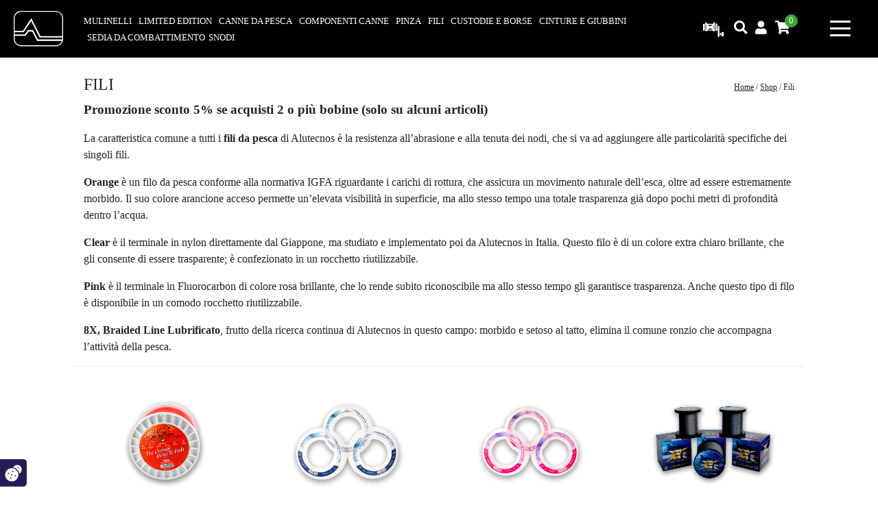

--- FILE ---
content_type: text/html; charset=UTF-8
request_url: https://www.alutecnos.com/cp/fili/
body_size: 15251
content:
<!DOCTYPE html><html lang="it"><head><meta name="theme-color" content="#69b841"><meta charset="UTF-8"><meta name="viewport" content="width=device-width, initial-scale=1.0"><meta http-equiv="X-UA-Compatible" content="IE=edge"><title>Fili da pesca resistenti all’abrasione e ai nodi - Alutecnos</title><link rel="profile" href="http://gmpg.org/xfn/11"><link rel="pingback" href="https://www.alutecnos.com/xmlrpc.php"><link rel="icon" type="image/png" href="https://www.alutecnos.com/wp-content/uploads/2019/05/favicon-retina.png" sizes="32x32"/><link rel="icon" type="image/png" href="https://www.alutecnos.com/wp-content/uploads/2019/01/favicon.png" sizes="16x16"/><meta name="google-site-verification" content="V-6E_1254dvNplQGv8Hq8zXuAmHrLG3UZfSy70bfmhg"/><script type="text/plain" class="_iub_cs_activate" data-iub-purposes="3">	(function() {
		var divToRemove = document.getElementById('content-before-consent');
		if (divToRemove && divToRemove.parentNode) {
			divToRemove.parentNode.removeChild(divToRemove);
		}
	})();</script><script type="text/javascript" class="_iub_cs_skip">	var _iub = _iub || {};
				_iub.csConfiguration = _iub.csConfiguration || {};
				_iub.csConfiguration.siteId = "2387672";
				_iub.csConfiguration.cookiePolicyId = "45802571";</script><script class="_iub_cs_skip" src="https://cs.iubenda.com/autoblocking/2387672.js"></script><link rel="alternate" hreflang="en" href="https://www.alutecnos.com/en/cp/fishing-lines/"/><link rel="alternate" hreflang="it" href="https://www.alutecnos.com/cp/fili/"/><script data-no-defer="1" data-ezscrex="false" data-cfasync="false" data-pagespeed-no-defer data-cookieconsent="ignore">var ctPublicFunctions = {"_ajax_nonce":"ed87699425","_rest_nonce":"028f4977f2","_ajax_url":"\/wp-admin\/admin-ajax.php","_rest_url":"https:\/\/www.alutecnos.com\/wp-json\/","data__cookies_type":"native","data__ajax_type":"rest","data__bot_detector_enabled":"0","data__frontend_data_log_enabled":1,"cookiePrefix":"","wprocket_detected":false,"host_url":"www.alutecnos.com","text__ee_click_to_select":"Click to select the whole data","text__ee_original_email":"The complete one is","text__ee_got_it":"Got it","text__ee_blocked":"Blocked","text__ee_cannot_connect":"Cannot connect","text__ee_cannot_decode":"Can not decode email. Unknown reason","text__ee_email_decoder":"CleanTalk email decoder","text__ee_wait_for_decoding":"The magic is on the way!","text__ee_decoding_process":"Please wait a few seconds while we decode the contact data."}</script><script data-no-defer="1" data-ezscrex="false" data-cfasync="false" data-pagespeed-no-defer data-cookieconsent="ignore">var ctPublic = {"_ajax_nonce":"ed87699425","settings__forms__check_internal":"0","settings__forms__check_external":"0","settings__forms__force_protection":0,"settings__forms__search_test":"1","settings__forms__wc_add_to_cart":"0","settings__data__bot_detector_enabled":"0","settings__sfw__anti_crawler":0,"blog_home":"https:\/\/www.alutecnos.com\/","pixel__setting":"3","pixel__enabled":false,"pixel__url":"https:\/\/moderate10-v4.cleantalk.org\/pixel\/6cd4ad7c23877428003594fcb3ee4331.gif","data__email_check_before_post":"1","data__email_check_exist_post":"0","data__cookies_type":"native","data__key_is_ok":true,"data__visible_fields_required":true,"wl_brandname":"Anti-Spam by CleanTalk","wl_brandname_short":"CleanTalk","ct_checkjs_key":1783540736,"emailEncoderPassKey":"c84ca79d4fd31bfd7a7649f6d2369c4e","bot_detector_forms_excluded":"W10=","advancedCacheExists":false,"varnishCacheExists":false,"wc_ajax_add_to_cart":true}</script><meta name="description" content="Cerchi fili da pesca? Da Alutecnos li trovi resistenti all’abrasione e alla tenuta dei nodi, trasparenti in acqua e disponibili in rocchetti. Clicca qui!"/><meta name="robots" content="index, follow, max-snippet:-1, max-image-preview:large, max-video-preview:-1"/><link rel="canonical" href="https://www.alutecnos.com/cp/fili/"/><meta property="og:locale" content="it_IT"/><meta property="og:type" content="article"/><meta property="og:title" content="Fili da pesca resistenti all’abrasione e ai nodi - Alutecnos"/><meta property="og:description" content="Cerchi fili da pesca? Da Alutecnos li trovi resistenti all’abrasione e alla tenuta dei nodi, trasparenti in acqua e disponibili in rocchetti. Clicca qui!"/><meta property="og:url" content="https://www.alutecnos.com/cp/fili/"/><meta property="og:site_name" content="Alutecnos"/><meta name="twitter:card" content="summary_large_image"/><script type="application/ld+json" class="yoast-schema-graph">{"@context":"https://schema.org","@graph":[{"@type":"WebSite","@id":"https://www.alutecnos.com/#website","url":"https://www.alutecnos.com/","name":"Alutecnos","description":"The ultimate big-game fishing equipment","potentialAction":[{"@type":"SearchAction","target":"https://www.alutecnos.com/?s={search_term_string}","query-input":"required name=search_term_string"}],"inLanguage":"it-IT"},{"@type":"CollectionPage","@id":"https://www.alutecnos.com/cp/fili/#webpage","url":"https://www.alutecnos.com/cp/fili/","name":"Fili da pesca resistenti all\u2019abrasione e ai nodi - Alutecnos","isPartOf":{"@id":"https://www.alutecnos.com/#website"},"description":"Cerchi fili da pesca? Da Alutecnos li trovi resistenti all\u2019abrasione e alla tenuta dei nodi, trasparenti in acqua e disponibili in rocchetti. Clicca qui!","breadcrumb":{"@id":"https://www.alutecnos.com/cp/fili/#breadcrumb"},"inLanguage":"it-IT","potentialAction":[{"@type":"ReadAction","target":["https://www.alutecnos.com/cp/fili/"]}]},{"@type":"BreadcrumbList","@id":"https://www.alutecnos.com/cp/fili/#breadcrumb","itemListElement":[{"@type":"ListItem","position":1,"item":{"@type":"WebPage","@id":"https://www.alutecnos.com/","url":"https://www.alutecnos.com/","name":"Home"}},{"@type":"ListItem","position":2,"item":{"@type":"WebPage","@id":"https://www.alutecnos.com/negozio/","url":"https://www.alutecnos.com/negozio/","name":"Shop"}},{"@type":"ListItem","position":3,"item":{"@type":"WebPage","@id":"https://www.alutecnos.com/cp/fili/","url":"https://www.alutecnos.com/cp/fili/","name":"Fili"}}]}]}</script><link rel='dns-prefetch' href='//cdn.iubenda.com'/><link rel='dns-prefetch' href='//www.google.com'/><link rel='dns-prefetch' href='//cdnjs.cloudflare.com'/><link rel='dns-prefetch' href='//stackpath.bootstrapcdn.com'/><link rel='dns-prefetch' href='//maps.googleapis.com'/><link rel='dns-prefetch' href='//use.fontawesome.com'/><link rel='dns-prefetch' href='//s.w.org'/><link rel='stylesheet' id='wc-block-vendors-style-css' href='https://www.alutecnos.com/wp-content/plugins/woocommerce/packages/woocommerce-blocks/build/vendors-style.css?ver=4.0.0' type='text/css' media='all'/><link rel='stylesheet' id='wc-block-style-css' href='https://www.alutecnos.com/wp-content/plugins/woocommerce/packages/woocommerce-blocks/build/style.css?ver=4.0.0' type='text/css' media='all'/><link rel='stylesheet' id='cleantalk-public-css-css' href='https://www.alutecnos.com/wp-content/plugins/cleantalk-spam-protect/css/cleantalk-public.min.css?ver=6.69.2_1765878366' type='text/css' media='all'/><link rel='stylesheet' id='cleantalk-email-decoder-css-css' href='https://www.alutecnos.com/wp-content/plugins/cleantalk-spam-protect/css/cleantalk-email-decoder.min.css?ver=6.69.2_1765878366' type='text/css' media='all'/><link rel='stylesheet' id='contact-form-7-css' href='https://www.alutecnos.com/wp-content/plugins/contact-form-7/includes/css/styles.css?ver=5.3.2' type='text/css' media='all'/><link rel='stylesheet' id='SFSIPLUSmainCss-css' href='https://www.alutecnos.com/wp-content/plugins/ultimate-social-media-plus/css/sfsi-style.css?ver=5.6.16' type='text/css' media='all'/><link rel='stylesheet' id='woo-extra-flat-rate-css' href='https://www.alutecnos.com/wp-content/plugins/woo-extra-flat-rate/public/css/woo-extra-flat-rate-public.css?ver=3.1.7' type='text/css' media='all'/><link rel='stylesheet' id='font-awesome-min-css' href='https://www.alutecnos.com/wp-content/plugins/woo-extra-flat-rate/public/css/font-awesome.min.css?ver=3.1.7' type='text/css' media='all'/><link rel='stylesheet' id='woocommerce-layout-css' href='https://www.alutecnos.com/wp-content/plugins/woocommerce/assets/css/woocommerce-layout.css?ver=4.9.2' type='text/css' media='all'/><link rel='stylesheet' id='woocommerce-smallscreen-css' href='https://www.alutecnos.com/wp-content/plugins/woocommerce/assets/css/woocommerce-smallscreen.css?ver=4.9.2' type='text/css' media='only screen and (max-width: 768px)'/><link rel='stylesheet' id='woocommerce-general-css' href='https://www.alutecnos.com/wp-content/plugins/woocommerce/assets/css/woocommerce.css?ver=4.9.2' type='text/css' media='all'/><style id='woocommerce-inline-inline-css' type='text/css'>
.woocommerce form .form-row .required { visibility: visible; }</style><link rel='stylesheet' id='wpml-legacy-horizontal-list-0-css' href='//www.alutecnos.com/wp-content/plugins/sitepress-multilingual-cms/templates/language-switchers/legacy-list-horizontal/style.css?ver=1' type='text/css' media='all'/><link rel='stylesheet' id='wppopups-base-css' href='https://www.alutecnos.com/wp-content/plugins/wp-popups-lite/src/assets/css/wppopups-base.css?ver=2.2.0.3' type='text/css' media='all'/><link rel='stylesheet' id='fontawasome-css' href='https://use.fontawesome.com/releases/v5.9.0/css/all.css?ver=5.6.16' type='text/css' media='all'/><link rel='stylesheet' id='owl-css-css' href='https://cdnjs.cloudflare.com/ajax/libs/OwlCarousel2/2.2.1/assets/owl.carousel.min.css?ver=5.6.16' type='text/css' media='all'/><link rel='stylesheet' id='owl-theme-css' href='https://cdnjs.cloudflare.com/ajax/libs/OwlCarousel2/2.2.1/assets/owl.theme.default.min.css?ver=5.6.16' type='text/css' media='all'/><link rel='stylesheet' id='fancybox-css-css' href='https://cdnjs.cloudflare.com/ajax/libs/fancybox/3.5.6/jquery.fancybox.min.css?ver=5.6.16' type='text/css' media='all'/><link rel='stylesheet' id='hamburgers-css-css' href='https://cdnjs.cloudflare.com/ajax/libs/hamburgers/1.1.3/hamburgers.min.css?ver=5.6.16' type='text/css' media='all'/><link rel='stylesheet' id='searchwp-live-search-css' href='https://www.alutecnos.com/wp-content/plugins/searchwp-live-ajax-search/assets/styles/style.css?ver=1.6.1' type='text/css' media='all'/><link rel='stylesheet' id='iimage-lazy-css-css' href='https://www.alutecnos.com/wp-content/plugins/iimage-lazy-load/css/lazyload.min.css?ver=5.6.16' type='text/css' media='all'/><link rel='stylesheet' id='iimage-css-testate-css' href='https://www.alutecnos.com/wp-content/plugins/iimage-testate/css/testate.min.css?ver=5.6.16' type='text/css' media='all'/><script class=" _iub_cs_skip" type='text/javascript' id='iubenda-head-inline-scripts-0'>
var _iub = _iub || [];
_iub.csConfiguration = {"lang":"it","siteId":2387672,"cookiePolicyId":45802571,"promptToAcceptOnBlockedElements": true,"reloadOnConsent":true,"floatingPreferencesButtonIcon":false,"consentOnContinuedBrowsing":false,"perPurposeConsent":true,"googleConsentMode":"template","purposes":"1,2,3,4,5" , "banner":{ "acceptButtonDisplay":true,"customizeButtonDisplay":true,"acceptButtonColor":"#3A87AE","acceptButtonCaptionColor":"white","customizeButtonColor":"#dadada","customizeButtonCaptionColor":"#4d4d4d","rejectButtonDisplay":true,"rejectButtonColor":"#3A87AE","rejectButtonCaptionColor":"#FFFFFF","position":"bottom","textColor":"#fff","backgroundColor":"rgba(1.07, 1.07, 1.07, 0.8)","listPurposes":true },"callback": {
            onPreferenceExpressedOrNotNeeded: function(preference) {
                dataLayer.push({
                    iubenda_ccpa_opted_out: _iub.cs.api.isCcpaOptedOut()
                });
                if (!preference) {
                    dataLayer.push({
                        event: "iubenda_preference_not_needed"
                    });
                } else {
                    if (preference.consent === true) {
                        dataLayer.push({
                            event: "iubenda_consent_given"
                        });
                    } else if (preference.consent === false) {
                        dataLayer.push({
                            event: "iubenda_consent_rejected"
                        });
                    } else if (preference.purposes) {
                        for (var purposeId in preference.purposes) {
                            if (preference.purposes[purposeId]) {
                                dataLayer.push({
                                    event: "iubenda_consent_given_purpose_" + purposeId
                                });
                            }
                        }
                    }
                }
            }
        },"i18n": {
               //elenco di tutte le stringhe di testo modificabili
               "it": {
     
         "banner": {
         "title": "Informativa",
         "paragraph_1": "Questo sito o gli strumenti terzi da questo utilizzati si avvalgono di cookie necessari al funzionamento ed utili alle finalit&#224; illustrate nella cookie policy. Se vuoi saperne di pi&#249; o negare il consenso a tutti o ad alcuni cookie, consulta la %{cookie_policy_link}.",
         "paragraph_2": "Chiudendo questo banner, scorrendo questa pagina, cliccando su un link o proseguendo la navigazione in altra maniera, acconsenti all&#8217;uso dei cookie.",
         "dynamic": {
        "paragraph_1": "Il nostro sito utilizza cookie tecnici. Se acconsenti ai cookie analitici e/o di profilazione  di terze parti, il tuo indirizzo IP e i dati che possono essere riferiti a te mediante correlazione con altri dati e informazioni saranno condivisi con Google e altre terze parti, che sono societ&#224; stabilite negli Stati Uniti con server anche al di fuori dello SEE. La Commissione Europea ha ritenuto che gli Stati Uniti non offrano adeguate garanzie per la protezione dei dati personali, in particolare con riferimento all&#8217;accesso agli stessi da parte delle autorit&#224; governative, ai mezzi di tutela e ai diritti riconosciuti e per questo non sussiste una decisione di adeguatezza.Potrai revocare in ogni momento il tuo consenso cliccando qui: [link cookie_policy]cookie policy[/link]. Le finalit&#224; e le modalit&#224; del trattamento sono precisate nella [link cookie_policy]cookie policy[/link].",
        "paragraph_2": "[if gdprApplies or lgpdApplies][if consentOnScroll or consentOnLinkAndButton or consentOnElement or consentOnContinuedBrowsing or consentOnScrollHorizontal or consentOnDocument][list o]\nPuoi acconsentire all&#8217;utilizzo di tali tecnologie [if banner.acceptButtonDisplay]tramite il pulsante &#8220;[= banner.acceptButtonCaption]&#8221;[/if][if banner.closeButtonDisplay and not banner.closeButtonRejects][or banner.acceptButtonDisplay] chiudendo questa informativa[/if][if consentOnScroll][or] proseguendo la navigazione di questa pagina[/if][if consentOnLinkAndButton][or] interagendo con un link o un pulsante al di fuori di questa informativa[/if][if consentOnElement or consentOnDocument][or] continuando a navigare in altro modo[/if][/list].[if banner.closeButtonRejects] Chiudendo questa informativa, continui senza accettare.[/if][/if][if not consentOnScroll and not consentOnLinkAndButton and not consentOnElement and not consentOnContinuedBrowsing and not consentOnScrollHorizontal and not consentOnDocument][if banner.acceptButtonDisplay][list o][if banner.acceptButtonDisplay]Usa il pulsante -[= banner.acceptButtonCaption]-[/if][if banner.closeButtonDisplay and not banner.closeButtonRejects and not banner.continueWithoutAcceptingButtonDisplay][or] chiudi questa informativa[/if][/list] per acconsentire all'utilizzo di tali tecnologie. [/if][if not banner.acceptButtonDisplay and banner.closeButtonDisplay and not banner.closeButtonRejects]Chiudi questa informativa per acconsentire all'utilizzo di tali tecnologie.[/if][if banner.rejectButtonDisplay][list o][if banner.rejectButtonDisplay]Usa il pulsante -[= banner.rejectButtonCaption]-[/if][if (banner.closeButtonDisplay and banner.closeButtonRejects) or banner.continueWithoutAcceptingButtonDisplay][or] chiudi questa informativa[/if][/list][if banner.rejectButtonDisplay] per continuare senza accettare.[/if][/if][if not banner.rejectButtonDisplay and ((banner.closeButtonDisplay and banner.closeButtonRejects) or banner.continueWithoutAcceptingButtonDisplay)]Chiudi questa informativa per continuare senza accettare.[/if][/if][/if]",
        "or": "o",
        "and": "e",
        "startQuote": "&#8220;",
        "endQuote": "&#8221;"
         },
         "cookie_policy_caption": "cookie policy",
         "vendor_list_caption": "terze parti",
         "advertising_preferences_caption": "pannello delle preferenze pubblicitarie",
         "do_not_sell_caption": "Non vendere le mie informazioni personali",
         "privacy_policy_caption": "privacy policy",
         "accept_button_caption": "Accetta tutti i cookie",
         "continue_acception_button_caption": "Continua senza accettare &#8594;",
         "reject_button_caption": "Rifiuta",
         "customize_button_caption": "Scopri di pi&#249;[if perPurposeConsent or (enableTcf and gdprApplies)] e personalizza[/if]",
         "page_counter_caption": "Premi ancora per continuare"
       },
               
      per_purpose: {
        purposes: {
        
         "1": {
           "name": "Tecnici e analitici anonimizzati",
           "bannerName": "attivit&#224; strettamente necessarie",
           "description": "Sono gli strumenti di tracciamento strettamente necessari per garantire il funzionamento e la fornitura del servizio che ci hai richiesto. Quelli analitici permettono invece di analizzare e migliorare il funzionamento del Sito. La loro attivazione non richiede il tuo consenso."
         },
          "3": {
           "name": "Analitici",
           "bannerName": "miglioramento dell'esperienza",
           "description": "Questi strumenti di tracciamento ci permettono di offrire una user experience personalizzata migliorando la gestione delle impostazioni e consentendo l'interazione con network e piattaforme esterne."
         },
         "4": {
           "name": "Profilazione",
           "bannerName": "misurazione",
           "description": "Questi strumenti di tracciamento ci permettono di misurare il traffico e analizzare il tuo comportamento. Possono aiutare a definire un profilo dell'utente al fine di offrirti servizi personalizzati, in linea con le preferenze espresse durante la navigazione."
         }, 
        
         
        }
     }// chiudi per_purpose
    
   } //chiudi it
}
     
};</script><script class=" _iub_cs_skip" type='text/javascript' src='//cdn.iubenda.com/cs/ccpa/stub.js?ver=3.11.1' id='iubenda-head-scripts-0-js'></script><script type="text/javascript" class=" _iub_cs_skip" type='text/javascript' src='//cdn.iubenda.com/cs/tcf/stub-v2.js?ver=3.11.1' id='iubenda-head-scripts-1-js'></script><script type="text/javascript" charset="UTF-8" async="" class=" _iub_cs_skip" type='text/javascript' src='//cdn.iubenda.com/cs/iubenda_cs.js?ver=3.11.1' id='iubenda-head-scripts-2-js'></script><script type='text/javascript' src='https://www.alutecnos.com/wp-includes/js/jquery/jquery.min.js?ver=3.5.1' id='jquery-core-js'></script><script type='text/javascript' src='https://www.alutecnos.com/wp-includes/js/jquery/jquery-migrate.min.js?ver=3.3.2' id='jquery-migrate-js'></script><script type='text/javascript' src='https://www.alutecnos.com/wp-content/plugins/sitepress-multilingual-cms/res/js/jquery.cookie.js?ver=4.4.9' id='jquery.cookie-js'></script><script type='text/javascript' id='wpml-cookie-js-extra'>
/* <![CDATA[ */
var wpml_cookies = {"wp-wpml_current_language":{"value":"it","expires":1,"path":"\/"}};
var wpml_cookies = {"wp-wpml_current_language":{"value":"it","expires":1,"path":"\/"}};
/* ]]> */</script><script type='text/javascript' src='https://www.alutecnos.com/wp-content/plugins/sitepress-multilingual-cms/res/js/cookies/language-cookie.js?ver=4.4.9' id='wpml-cookie-js'></script><script type='text/javascript' src='https://www.alutecnos.com/wp-content/plugins/cleantalk-spam-protect/js/apbct-public-bundle_gathering.min.js?ver=6.69.2_1765878366' id='apbct-public-bundle_gathering.min-js-js'></script><script type='text/javascript' src='https://www.alutecnos.com/wp-content/plugins/iimage-lazy-load/js/jquery.lazyload.js?ver=5.6.16' id='lazyload-js'></script><script type='text/javascript' src='https://www.alutecnos.com/wp-content/plugins/iimage-lazy-load/js/iimage-lazy-load.js?ver=5.6.16' id='iimage-lazy-js'></script><link rel="https://api.w.org/" href="https://www.alutecnos.com/wp-json/"/><link rel="wlwmanifest" type="application/wlwmanifest+xml" href="https://www.alutecnos.com/wp-includes/wlwmanifest.xml"/><meta name="generator" content="WordPress 5.6.16"/><meta name="generator" content="WooCommerce 4.9.2"/><meta name="generator" content="WPML ver:4.4.9 stt:1,27;"/><script>window.addEventListener("sfsi_plus_functions_loaded", function() {
			var body = document.getElementsByTagName('body')[0];
			// console.log(body);
			body.classList.add("sfsi_plus_3.47");
		})
		// window.addEventListener('sfsi_plus_functions_loaded',function(e) {
		// 	jQuery("body").addClass("sfsi_plus_3.47")
		// });
		jQuery(document).ready(function(e) {
			jQuery("body").addClass("sfsi_plus_3.47")
		});

		function sfsi_plus_processfurther(ref) {
			var feed_id = '';
			var feedtype = 8;
			var email = jQuery(ref).find('input[name="email"]').val();
			var filter = /^([a-zA-Z0-9_\.\-])+\@(([a-zA-Z0-9\-])+\.)+([a-zA-Z0-9]{2,4})+$/;
			if ((email != "Enter your email") && (filter.test(email))) {
				if (feedtype == "8") {
					var url = "https://api.follow.it/subscription-form/" + feed_id + "/" + feedtype;
					window.open(url, "popupwindow", "scrollbars=yes,width=1080,height=760");
					return true;
				}
			} else {
				alert("Please enter email address");
				jQuery(ref).find('input[name="email"]').focus();
				return false;
			}
		}</script><style>.sfsi_plus_subscribe_Popinner {
			width: 100% !important;
			height: auto !important;
			padding: 18px 0px !important;
			background-color:  !important;
		}

		.sfsi_plus_subscribe_Popinner form {
			margin: 0 20px !important;
		}

		.sfsi_plus_subscribe_Popinner h5 {
			font-family: Arial, Helvetica, sans-serif !important;

			font-style: normal !important;
			color:  !important;
			font-size: 0px !important;
			text-align: left !important;
			margin: 0 0 10px !important;
			padding: 0 !important;
		}

		.sfsi_plus_subscription_form_field {
			margin: 5px 0 !important;
			width: 100% !important;
			display: inline-flex;
			display: -webkit-inline-flex;
		}

		.sfsi_plus_subscription_form_field input {
			width: 100% !important;
			padding: 10px 0px !important;
		}

		.sfsi_plus_subscribe_Popinner input[type=email] {
			font-family: Arial, Helvetica, sans-serif !important;

			font-style: normal !important;
			color:  !important;
			font-size: 0px !important;
			text-align: left !important;
		}

		.sfsi_plus_subscribe_Popinner input[type=email]::-webkit-input-placeholder {
			font-family: Arial, Helvetica, sans-serif !important;

			font-style: normal !important;
			color:  !important;
			font-size: 0px !important;
			text-align: left !important;
		}

		.sfsi_plus_subscribe_Popinner input[type=email]:-moz-placeholder {
			/* Firefox 18- */
			font-family: Arial, Helvetica, sans-serif !important;

			font-style: normal !important;
			color:  !important;
			font-size: 0px !important;
			text-align: left !important;
		}

		.sfsi_plus_subscribe_Popinner input[type=email]::-moz-placeholder {
			/* Firefox 19+ */
			font-family: Arial, Helvetica, sans-serif !important;

			font-style: normal !important;
			color:  !important;
			font-size: 0px !important;
			text-align: left !important;
		}

		.sfsi_plus_subscribe_Popinner input[type=email]:-ms-input-placeholder {
			font-family: Arial, Helvetica, sans-serif !important;

			font-style: normal !important;
			color:  !important;
			font-size: 0px !important;
			text-align: left !important;
		}

		.sfsi_plus_subscribe_Popinner input[type=submit] {
			font-family: Arial, Helvetica, sans-serif !important;

			font-style: normal !important;
			color:  !important;
			font-size: 0px !important;
			text-align: left !important;
			background-color:  !important;
		}</style><noscript><style>.woocommerce-product-gallery{ opacity: 1 !important; }</style></noscript><style type="text/css"> .wdp_bulk_table_content .wdp_pricing_table_caption { color: #6d6d6d ! important} .wdp_bulk_table_content table thead td { color: #6d6d6d ! important} .wdp_bulk_table_content table thead td { background-color: #efefef ! important} .wdp_bulk_table_content table tbody td { color: #6d6d6d ! important} .wdp_bulk_table_content table tbody td { background-color: #ffffff ! important} .wdp_bulk_table_content .wdp_pricing_table_footer { color: #6d6d6d ! important}</style><style id="boot-css" type="text/css">@import url(https://stackpath.bootstrapcdn.com/bootstrap/4.3.1/css/bootstrap.min.css);.rel{position:relative}.google-map{width:100%;min-height:250px}html,body{overflow-x:hidden}.spinner-wrapper{position:fixed;top:0;left:0;right:0;bottom:0;z-index:999999;background-color:#fff}.spinner-wrapper img{position:absolute;top:50%;left:50%;transform:translate(-50%,-50%)}.cookie-preferences{position:fixed;left:0;bottom:10px;background-color:#271B56;padding:7px;border-radius:0 5px 5px 0;z-index:1000}</style></head><body><div class="spinner-wrapper"><img src="https://www.alutecnos.com/wp-content/themes/iimage-boiler/assets/images/alutecnos-loader_3.gif" alt="loader"></div><div class="header-page"><div class="container-fluid"><div class="row align-items-center"><div class="col-5 col-xl-1 mt-3 mb-3 text-xl-right"><a href="https://www.alutecnos.com" title=""><img src="https://www.alutecnos.com/wp-content/themes/iimage-boiler/assets/images/logo.gif" alt="" class="img-fluid"></a></div><div class="col-xl-8 mt-3 d-none d-xl-block"><ul class="list-unstyled"><li><a href="https://www.alutecnos.com/cp/mulinelli/" title="Mulinelli">	Mulinelli</a></li><li><a href="https://www.alutecnos.com/cp/limited-edition/" title="Limited Edition">	Limited Edition</a></li><li><a href="https://www.alutecnos.com/cp/canne-da-pesca/" title="Canne da Pesca">	Canne da Pesca</a></li><li><a href="https://www.alutecnos.com/cp/componenti-canne/" title="Componenti Canne">	Componenti Canne</a></li><li><a href="https://www.alutecnos.com/cp/pinza/" title="Pinza">	Pinza</a></li><li><a href="https://www.alutecnos.com/cp/fili/" title="Fili">	Fili</a></li><li><a href="https://www.alutecnos.com/cp/custodie-e-borse/" title="Custodie e Borse">	Custodie e Borse</a></li><li><a href="https://www.alutecnos.com/cp/cinture-e-giubbini/" title="Cinture e Giubbini">	Cinture e Giubbini</a></li><li><a href="https://www.alutecnos.com/cp/sedia-da-combattimento/" title="Sedia da Combattimento">	Sedia da Combattimento</a></li><li><a href="https://www.alutecnos.com/cp/snodi/" title="Snodi">	Snodi</a></li></ul></div><div class="col-5 col-xl-2 text-xl-right mt-3 mb-3"><a href="https://www.alutecnos.com/personalizzazione/" data-toggle="tooltip" data-placement="top" title="Personalizza Mulinello" class="mr-2 d-none d-xl-inline-block"><img src="https://www.alutecnos.com/wp-content/themes/iimage-boiler/assets/images/logo_mulinello_custom.png" alt="" class="img-fluid"></a><a href="javascript:void(0);" id="ajaxsearchlite"><i class="fas fa-search"></i></a><div id="search-box"><form role="search" method="get" action="https://www.alutecnos.com/"><input type="text" name="s" id="s" value="" data-swplive="true" placeholder="Cerca.."><input type="hidden" name="post_type[]" value="product"/></form></div><a href="https://www.alutecnos.com/mio-account/"><i class="fas fa-user"></i></a><a href="https://www.alutecnos.com/carrello/"><i class="fas fa-shopping-cart"></i><span class="cart-qta">0</span></a></div></div></div></div><style type="text/css">
@media (min-width: 992px) {

	
		.hamburger {
			/*top: 15px; DA RIMETTERE*/
			top: 15px;
			right: 15px;
		}

	
}
@media (max-width: 1199.98px) {

	.hamburger {
		/*top: 14px;*/
		top: 14px;
		right: 0;
	}

}</style><div class="menu-container"><button class="hamburger hamburger--elastic" type="button"><span class="hamburger-box"><span class="hamburger-inner"></span></span></button><div class="menu-menu-container"><ul id="menu-menu" class="menu"><li id="menu-item-139" class="menu-item menu-item-type-custom menu-item-object-custom menu-item-139"><a>Azienda</a></li><li id="menu-item-33" class="menu-item menu-item-type-post_type menu-item-object-page menu-item-33"><a href="https://www.alutecnos.com/prodotti/">Prodotti</a></li><li id="menu-item-8196" class="menu-item menu-item-type-post_type menu-item-object-page menu-item-8196"><a href="https://www.alutecnos.com/manutenzione/">Manutenzione</a></li><li id="menu-item-8197" class="menu-item menu-item-type-post_type menu-item-object-page menu-item-8197"><a href="https://www.alutecnos.com/personalizzazione/">Personalizza Mulinello</a></li><li id="menu-item-35" class="menu-item menu-item-type-post_type menu-item-object-page menu-item-35"><a href="https://www.alutecnos.com/download/">Download</a></li><li id="menu-item-36" class="menu-item menu-item-type-post_type menu-item-object-page menu-item-36"><a href="https://www.alutecnos.com/alutecnos-point/">Alutecnos Point</a></li><li id="menu-item-38" class="menu-item menu-item-type-post_type menu-item-object-page menu-item-38"><a href="https://www.alutecnos.com/contatti/">Contatti</a></li><li id="menu-item-4789" class="menu-item menu-item-type-post_type menu-item-object-page menu-item-4789"><a href="https://www.alutecnos.com/faq/">Faq</a></li></ul></div><div class="wpml-ls-statics-shortcode_actions wpml-ls wpml-ls-legacy-list-horizontal"><ul><li class="wpml-ls-slot-shortcode_actions wpml-ls-item wpml-ls-item-en wpml-ls-first-item wpml-ls-item-legacy-list-horizontal"><a href="https://www.alutecnos.com/en/cp/fishing-lines/" class="wpml-ls-link"><span class="wpml-ls-native" lang="en">English</span></a></li><li class="wpml-ls-slot-shortcode_actions wpml-ls-item wpml-ls-item-it wpml-ls-current-language wpml-ls-last-item wpml-ls-item-legacy-list-horizontal"><a href="https://www.alutecnos.com/cp/fili/" class="wpml-ls-link"><span class="wpml-ls-native">Italiano</span></a></li></ul></div></div><div class="sub-menu-container" id="sub-menu-container"><i class="fas fa-arrow-left fa-2x d-xl-none"></i><div class="sub-menu-menu-container"><ul><li id="sub-page-102"><a href="https://www.alutecnos.com/azienda/storia/" title="Storia">	Storia</a></li><li id="sub-page-104"><a href="https://www.alutecnos.com/azienda/gruppo-tmb/" title="Gruppo TMB">	Gruppo TMB</a></li></ul></div></div><div class="main-title"><div class="container-fluid"><div class="row align-items-center"><div class="col-lg-1"></div><div class="col-lg-10 bb-gray"><div class="row align-items-center"><div class="col-lg-6"><h1>Fili</h1></div><div class="col-lg-6 text-right"><p id="breadcrumbs"><span><span><a href="https://www.alutecnos.com/">Home</a> / <span><a href="https://www.alutecnos.com/negozio/">Shop</a> / <span class="breadcrumb_last" aria-current="page">Fili</span></span></span></span></p></div></div><p style="text-align:left"><span style="font-size:14pt"><strong>Promozione sconto 5% se acquisti 2 o più bobine (solo su alcuni articoli)</strong></span></p><p>La caratteristica comune a tutti i <strong>fili da pesca</strong> di Alutecnos è la resistenza all’abrasione e alla tenuta dei nodi, che si va ad aggiungere alle particolarità specifiche dei singoli fili.</p><p><strong>Orange</strong> è un filo da pesca conforme alla normativa IGFA riguardante i carichi di rottura, che assicura un movimento naturale dell’esca, oltre ad essere estremamente morbido. Il suo colore arancione acceso permette un’elevata visibilità in superficie, ma allo stesso tempo una totale trasparenza già dopo pochi metri di profondità dentro l’acqua.</p><p><strong>Clear</strong> è il terminale in nylon direttamente dal Giappone, ma studiato e implementato poi da Alutecnos in Italia. Questo filo è di un colore extra chiaro brillante, che gli consente di essere trasparente; è confezionato in un rocchetto riutilizzabile.</p><p><strong>Pink</strong> è il terminale in Fluorocarbon di colore rosa brillante, che lo rende subito riconoscibile ma allo stesso tempo gli garantisce trasparenza. Anche questo tipo di filo è disponibile in un comodo rocchetto riutilizzabile.</p><p><strong>8X, Braided Line</strong> <strong>Lubrificato</strong>, frutto della ricerca continua di Alutecnos in questo campo: morbido e setoso al tatto, elimina il comune ronzio che accompagna l’attività della pesca.</p></div><div class="col-lg-1"></div></div></div></div><div id="primary" class="content-area"><main id="main" class="site-main" role="main"><div class="container-fluid"><div class="row"><div class="col-lg-10 offset-lg-1"><div class="row products columns-4"><div class="column col-lg-3 order-lg-1 single-prodotto fili  " class="product type-product post-5635 status-publish first instock product_cat-fili has-post-thumbnail taxable shipping-taxable purchasable product-type-variable"><a href="https://www.alutecnos.com/p/filo-da-pesca-orange-tournament-line-igfa/" class="woocommerce-LoopProduct-link woocommerce-loop-product__link"><img src="https://www.alutecnos.com/wp-content/uploads/2019/03/Orange.png" alt="" class="img-fluid"><div class="text-center"><h2 class="woocommerce-loop-product__title">Orange Tournament Line IGFA</h2></div></a><div class="text-center" style="border-bottom:1px solid #e9e8ee;"><span class="price"><span class="woocommerce-Price-amount amount"><bdi><span class="woocommerce-Price-currencySymbol">&euro;</span>84,00</bdi></span> &ndash; <span class="woocommerce-Price-amount amount"><bdi><span class="woocommerce-Price-currencySymbol">&euro;</span>148,00</bdi></span></span></div><div class="row"><div class="col-lg-8"><i class="fas fa-shopping-cart"></i><a href="https://www.alutecnos.com/p/filo-da-pesca-orange-tournament-line-igfa/" data-quantity="1" class="button product_type_variable add_to_cart_button" data-product_id="5635" data-product_sku="M000000A" aria-label="Seleziona le opzioni per &ldquo;Orange Tournament Line IGFA&rdquo;" rel="nofollow">Scegli</a></div><div class="col-lg-4"></div></div><div class="hover-single-prodotto d-none d-lg-block"><a href="#" onClick="openQuickViewModal(5635); return false;" data-toggle="tooltip" data-placement="left" title="vedi anteprima"><i class="far fa-eye"></i></a><a href="https://www.alutecnos.com/p/filo-da-pesca-orange-tournament-line-igfa/" data-toggle="tooltip" data-placement="bottom" title="continua"><i class="fas fa-arrow-right"></i></a><a href="#" onClick="addConfronta(5635); return false;" data-toggle="tooltip" data-placement="right" title="confronta max 3 prodotti"><i class="fas fa-random"></i></a></div></div><div class="anteprima" style="display:none;"></div><div class="column col-lg-3 order-lg-1 single-prodotto fili  " class="product type-product post-5644 status-publish instock product_cat-fili has-post-thumbnail taxable shipping-taxable purchasable product-type-variable"><a href="https://www.alutecnos.com/p/leader-line-clear/" class="woocommerce-LoopProduct-link woocommerce-loop-product__link"><img src="https://www.alutecnos.com/wp-content/uploads/2019/03/Clear.png" alt="" class="img-fluid"><div class="text-center"><h2 class="woocommerce-loop-product__title">Leader Line Clear</h2></div></a><div class="text-center" style="border-bottom:1px solid #e9e8ee;"><span class="price"><span class="woocommerce-Price-amount amount"><bdi><span class="woocommerce-Price-currencySymbol">&euro;</span>20,00</bdi></span> &ndash; <span class="woocommerce-Price-amount amount"><bdi><span class="woocommerce-Price-currencySymbol">&euro;</span>26,00</bdi></span></span></div><div class="row"><div class="col-lg-8"><i class="fas fa-shopping-cart"></i><a href="https://www.alutecnos.com/p/leader-line-clear/" data-quantity="1" class="button product_type_variable add_to_cart_button" data-product_id="5644" data-product_sku="TNC0000A" aria-label="Seleziona le opzioni per &ldquo;Leader Line Clear&rdquo;" rel="nofollow">Scegli</a></div><div class="col-lg-4"></div></div><div class="hover-single-prodotto d-none d-lg-block"><a href="#" onClick="openQuickViewModal(5644); return false;" data-toggle="tooltip" data-placement="left" title="vedi anteprima"><i class="far fa-eye"></i></a><a href="https://www.alutecnos.com/p/leader-line-clear/" data-toggle="tooltip" data-placement="bottom" title="continua"><i class="fas fa-arrow-right"></i></a><a href="#" onClick="addConfronta(5644); return false;" data-toggle="tooltip" data-placement="right" title="confronta max 3 prodotti"><i class="fas fa-random"></i></a></div></div><div class="anteprima" style="display:none;"></div><div class="column col-lg-3 order-lg-1 single-prodotto fili  " class="product type-product post-5655 status-publish instock product_cat-fili has-post-thumbnail taxable shipping-taxable purchasable product-type-variable"><a href="https://www.alutecnos.com/p/leader-line-pink-fluorocarbon/" class="woocommerce-LoopProduct-link woocommerce-loop-product__link"><img src="https://www.alutecnos.com/wp-content/uploads/2019/03/Pink.png" alt="" class="img-fluid"><div class="text-center"><h2 class="woocommerce-loop-product__title">Leader Line Pink Fluorocarbon</h2></div></a><div class="text-center" style="border-bottom:1px solid #e9e8ee;"><span class="price"><span class="woocommerce-Price-amount amount"><bdi><span class="woocommerce-Price-currencySymbol">&euro;</span>38,00</bdi></span> &ndash; <span class="woocommerce-Price-amount amount"><bdi><span class="woocommerce-Price-currencySymbol">&euro;</span>64,00</bdi></span></span></div><div class="row"><div class="col-lg-8"><i class="fas fa-shopping-cart"></i><a href="https://www.alutecnos.com/p/leader-line-pink-fluorocarbon/" data-quantity="1" class="button product_type_variable add_to_cart_button" data-product_id="5655" data-product_sku="TFP0000A" aria-label="Seleziona le opzioni per &ldquo;Leader Line Pink Fluorocarbon&rdquo;" rel="nofollow">Scegli</a></div><div class="col-lg-4"></div></div><div class="hover-single-prodotto d-none d-lg-block"><a href="#" onClick="openQuickViewModal(5655); return false;" data-toggle="tooltip" data-placement="left" title="vedi anteprima"><i class="far fa-eye"></i></a><a href="https://www.alutecnos.com/p/leader-line-pink-fluorocarbon/" data-toggle="tooltip" data-placement="bottom" title="continua"><i class="fas fa-arrow-right"></i></a><a href="#" onClick="addConfronta(5655); return false;" data-toggle="tooltip" data-placement="right" title="confronta max 3 prodotti"><i class="fas fa-random"></i></a></div></div><div class="anteprima" style="display:none;"></div><div class="column col-lg-3 order-lg-1 single-prodotto fili  " class="product type-product post-5670 status-publish last instock product_cat-fili has-post-thumbnail taxable shipping-taxable purchasable product-type-variable"><a href="https://www.alutecnos.com/p/braided-line-8x/" class="woocommerce-LoopProduct-link woocommerce-loop-product__link"><img src="https://www.alutecnos.com/wp-content/uploads/2019/03/Braided-Line-X.png" alt="" class="img-fluid"><div class="text-center"><h2 class="woocommerce-loop-product__title">Braided Line 8X</h2></div></a><div class="text-center" style="border-bottom:1px solid #e9e8ee;"><span class="price"><span class="woocommerce-Price-amount amount"><bdi><span class="woocommerce-Price-currencySymbol">&euro;</span>114,00</bdi></span> &ndash; <span class="woocommerce-Price-amount amount"><bdi><span class="woocommerce-Price-currencySymbol">&euro;</span>319,00</bdi></span></span></div><div class="row"><div class="col-lg-8"><i class="fas fa-shopping-cart"></i><a href="https://www.alutecnos.com/p/braided-line-8x/" data-quantity="1" class="button product_type_variable add_to_cart_button" data-product_id="5670" data-product_sku="B000000X" aria-label="Seleziona le opzioni per &ldquo;Braided Line 8X&rdquo;" rel="nofollow">Scegli</a></div><div class="col-lg-4"></div></div><div class="hover-single-prodotto d-none d-lg-block"><a href="#" onClick="openQuickViewModal(5670); return false;" data-toggle="tooltip" data-placement="left" title="vedi anteprima"><i class="far fa-eye"></i></a><a href="https://www.alutecnos.com/p/braided-line-8x/" data-toggle="tooltip" data-placement="bottom" title="continua"><i class="fas fa-arrow-right"></i></a><a href="#" onClick="addConfronta(5670); return false;" data-toggle="tooltip" data-placement="right" title="confronta max 3 prodotti"><i class="fas fa-random"></i></a></div></div><div class="anteprima" style="display:none;"></div></div><div class="row mt-5 mb-5"><div class="col-12"></div></div></div></div></div><div class="modal fade" id="quickViewModal" tabindex="-1" role="dialog" aria-labelledby="quickViewModal" aria-hidden="true"><div class="modal-dialog modal-lg modal-dialog-centered" role="document"><div class="modal-content"><div class="modal-header"><h5 class="modal-title" id="quickViewModalLabel"></h5><button type="button" class="close" data-dismiss="modal" aria-label="Close"><span aria-hidden="true">&times;</span></button></div><div class="modal-body"><div class="row"><div class="col-lg-5 no-padding mt-3 mb-3 text-center" id="quickViewModalImmagine"></div><div class="col-lg-7 mt-3 mb-3 bb-gray" id="loopDettagli"></div></div><div class="row bt-gray"><div class="col-lg-6 mt-3 mb-3"><a href="" id="urlProdotto" class="btn btn-custom btn-custom-b" data-toggle="tooltip" data-placement="left" title=""><i class="fas fa-arrow-right"></i> continua</a></div><div class="col-lg-6 mt-3 mb-3 text-lg-right"><a href="" id="cartProdotto" class="btn btn-custom btn-custom-d" data-toggle="tooltip" data-placement="right" title="aggiungi al carrello"><i class="fas fa-shopping-cart"></i> aggiungi al carrello</a></div></div></div></div></div></div><div class="modal fade bd-example-modal-lg" id="exampleModal" tabindex="-1" role="dialog" aria-labelledby="exampleModalLabel" aria-hidden="true"><div class="modal-dialog modal-lg modal-dialog-centered" role="document"><div class="modal-content"><div class="modal-header"><h5 class="modal-title" id="exampleModalLabel"><i class="fas fa-random"></i> confronta <span id="counter-float"></span></h5><button type="button" class="close" data-dismiss="modal" aria-label="Close"><span aria-hidden="true">&times;</span></button></div><div class="modal-body"><div class="row" id="confrontaProduct"></div></div></div></div></div><div class="footer"><div class="container-fluid"><div class="row"><div class="col-lg-10 offset-lg-1"><div class="row align-items-center"><div class="col-lg-6 mt-3 mb-2"><strong>ALUTECNOS srl</strong><br/><strong>Sede Legale:</strong> Via Umbria 20 Z.I. – I-35043 Monselice PD						<br/><strong>Tel.</strong> <a href="tel:+39 0429 783355">+39 0429 783355</a> | <strong>Fax</strong> +39 0429 75380						<br/><strong>Codice Destinatario</strong> PR4AG6C | <strong>P.IVA</strong> IT 02506070289						<br/>	Iscritto alla C.C.I.A.A. di Padova Rea: 0235227 | <strong>Capitale Sociale</strong> Euro 96.000						<br/><a href="https://www.alutecnos.com/privacy-policy/">Privacy Policy</a> - <a href="https://www.alutecnos.com/cookie-policy/">Cookie policy</a> - <a href="https://www.alutecnos.com/condizioni-generali/">Termini e Condizioni</a></div><div class="col-lg-6 mt-3 mb-2 text-lg-right"><a href="https://www.facebook.com/alutecnos/" target="_blank" rel="nofollow" class="mr-3"><i class="fab fa-facebook"></i></a><a href="https://www.instagram.com/alutecnos_official/" target="_blank" rel="nofollow"><i class="fab fa-instagram"></i></a></div></div><div class="row"><div class="col-12 mt-2 mb-3"><div class="copyright">Powered by <a href="https://internetimage.it" target="_blank" rel="nofollow">Internetimage.it</a> [Web Agency] &copy; 2026</div></div></div></div></div></div></div><a id="button"></a><img alt="Cleantalk Pixel" title="Cleantalk Pixel" id="apbct_pixel" style="display:none;" src="https://moderate10-v4.cleantalk.org/pixel/6cd4ad7c23877428003594fcb3ee4331.gif"><script>document.addEventListener('DOMContentLoaded', function () {
                        setTimeout(function(){
                            if( document.querySelectorAll('[name^=ct_checkjs]').length > 0 ) {
                                if (typeof apbct_public_sendREST === 'function' && typeof apbct_js_keys__set_input_value === 'function') {
                                    apbct_public_sendREST(
                                    'js_keys__get',
                                    { callback: apbct_js_keys__set_input_value })
                                }
                            }
                        },0)					    
                    })</script><div class="wppopups-whole" style="display:none"></div><script>jQuery(document).ready(function($){
                $(document).on('click', '.plus', function(e) {
                    $input = $(this).prev('.quantity input[type="number"]');
                    var val = parseInt($input.val());
                    var step = $input.attr('step');
                    step = 'undefined' !== typeof(step) ? parseInt(step) : 1;
                    $input.val( val + step ).change();
                });
                $(document).on('click', '.minus', function(e) {
                    $input = $(this).next('.quantity input[type="number"]');
                    var val = parseInt($input.val());
                    var step = $input.attr('step');
                    step = 'undefined' !== typeof(step) ? parseInt(step) : 1;
                    if (val > 0) {
                        $input.val( val - step ).change();
                    }
                });
            });</script><style type="text/css">	.searchwp-live-search-results {
						opacity: 0;
						transition: opacity .25s ease-in-out;
						-moz-transition: opacity .25s ease-in-out;
						-webkit-transition: opacity .25s ease-in-out;
						height: 0;
						overflow: hidden;
						z-index: 9999995; /* Exceed SearchWP Modal Search Form overlay. */
						position: absolute;
						display: none;
					}

					.searchwp-live-search-results-showing {
						display: block;
						opacity: 1;
						height: auto;
						overflow: auto;
					}

					.searchwp-live-search-no-results {
						padding: 3em 2em 0;
						text-align: center;
					}

					.searchwp-live-search-no-min-chars:after {
						content: "Continue typing";
						display: block;
						text-align: center;
						padding: 2em 2em 0;
					}</style><script>var _SEARCHWP_LIVE_AJAX_SEARCH_BLOCKS = true;
			var _SEARCHWP_LIVE_AJAX_SEARCH_ENGINE = 'default';
			var _SEARCHWP_LIVE_AJAX_SEARCH_CONFIG = 'default';</script><script type='text/javascript' src='https://www.alutecnos.com/wp-includes/js/dist/vendor/wp-polyfill.min.js?ver=7.4.4' id='wp-polyfill-js'></script>
<script type='text/javascript' id='wp-polyfill-js-after'>
( 'fetch' in window ) || document.write( '<script src="https://www.alutecnos.com/wp-includes/js/dist/vendor/wp-polyfill-fetch.min.js?ver=3.0.0"></scr' + 'ipt>' );( document.contains ) || document.write( '<script src="https://www.alutecnos.com/wp-includes/js/dist/vendor/wp-polyfill-node-contains.min.js?ver=3.42.0"></scr' + 'ipt>' );( window.DOMRect ) || document.write( '<script src="https://www.alutecnos.com/wp-includes/js/dist/vendor/wp-polyfill-dom-rect.min.js?ver=3.42.0"></scr' + 'ipt>' );( window.URL && window.URL.prototype && window.URLSearchParams ) || document.write( '<script src="https://www.alutecnos.com/wp-includes/js/dist/vendor/wp-polyfill-url.min.js?ver=3.6.4"></scr' + 'ipt>' );( window.FormData && window.FormData.prototype.keys ) || document.write( '<script src="https://www.alutecnos.com/wp-includes/js/dist/vendor/wp-polyfill-formdata.min.js?ver=3.0.12"></scr' + 'ipt>' );( Element.prototype.matches && Element.prototype.closest ) || document.write( '<script src="https://www.alutecnos.com/wp-includes/js/dist/vendor/wp-polyfill-element-closest.min.js?ver=2.0.2"></scr' + 'ipt>' );
</script>
<script type='text/javascript' src='https://www.alutecnos.com/wp-includes/js/dist/hooks.min.js?ver=d0d9f43e03080e6ace9a3dabbd5f9eee' id='wp-hooks-js'></script>
<script type='text/javascript' id='wppopups-js-extra'>
/* <![CDATA[ */
var wppopups_vars = {"is_admin":"","ajax_url":"https:\/\/www.alutecnos.com\/wp-admin\/admin-ajax.php?lang=it","pid":"19","is_front_page":"","is_blog_page":"","is_category":"","site_url":"https:\/\/www.alutecnos.com","is_archive":"1","is_search":"","is_singular":"","is_preview":"","facebook":"","twitter":"","val_required":"This field is required.","val_url":"Please enter a valid URL.","val_email":"Please enter a valid email address.","val_number":"Please enter a valid number.","val_checklimit":"You have exceeded the number of allowed selections: {#}.","val_limit_characters":"{count} of {limit} max characters.","val_limit_words":"{count} of {limit} max words.","disable_form_reopen":"__return_false","woo_is_shop":"","woo_is_order_received":"","woo_is_product_category":"1","woo_is_product_tag":"","woo_is_product":"","woo_is_cart":"","woo_is_checkout":"","woo_is_account_page":""};
/* ]]> */
</script>
<script type='text/javascript' src='https://www.alutecnos.com/wp-content/plugins/wp-popups-lite/src/assets/js/wppopups.js?ver=2.2.0.3' id='wppopups-js'></script>
<script type='text/javascript' id='contact-form-7-js-extra'>
/* <![CDATA[ */
var wpcf7 = {"apiSettings":{"root":"https:\/\/www.alutecnos.com\/wp-json\/contact-form-7\/v1","namespace":"contact-form-7\/v1"}};
/* ]]> */
</script>
<script type='text/javascript' src='https://www.alutecnos.com/wp-content/plugins/contact-form-7/includes/js/scripts.js?ver=5.3.2' id='contact-form-7-js'></script>
<script type='text/javascript' src='https://www.alutecnos.com/wp-includes/js/jquery/ui/core.min.js?ver=1.12.1' id='jquery-ui-core-js'></script>
<script type='text/javascript' src='https://www.alutecnos.com/wp-content/plugins/ultimate-social-media-plus/js/shuffle/modernizr.custom.min.js?ver=5.6.16' id='SFSIPLUSjqueryModernizr-js'></script>
<script type='text/javascript' id='SFSIPLUSCustomJs-js-extra'>
/* <![CDATA[ */
var sfsi_plus_ajax_object = {"ajax_url":"https:\/\/www.alutecnos.com\/wp-admin\/admin-ajax.php","plugin_url":"https:\/\/www.alutecnos.com\/wp-content\/plugins\/ultimate-social-media-plus\/","rest_url":"https:\/\/www.alutecnos.com\/wp-json\/"};
var sfsi_plus_links = {"admin_url":"https:\/\/www.alutecnos.com\/wp-admin\/","plugin_dir_url":"https:\/\/www.alutecnos.com\/wp-content\/plugins\/ultimate-social-media-plus\/","rest_url":"https:\/\/www.alutecnos.com\/wp-json\/","pretty_perma":"yes"};
/* ]]> */
</script>
<script type='text/javascript' src='https://www.alutecnos.com/wp-content/plugins/ultimate-social-media-plus/js/custom.js?ver=5.6.16' id='SFSIPLUSCustomJs-js'></script>
<script type='text/javascript' src='https://www.alutecnos.com/wp-content/plugins/woocommerce/assets/js/jquery-blockui/jquery.blockUI.min.js?ver=2.70' id='jquery-blockui-js'></script>
<script type='text/javascript' id='wc-add-to-cart-js-extra'>
/* <![CDATA[ */
var wc_add_to_cart_params = {"ajax_url":"\/wp-admin\/admin-ajax.php","wc_ajax_url":"\/?wc-ajax=%%endpoint%%","i18n_view_cart":"Visualizza carrello","cart_url":"https:\/\/www.alutecnos.com\/carrello\/","is_cart":"","cart_redirect_after_add":"no"};
/* ]]> */
</script>
<script type='text/javascript' src='https://www.alutecnos.com/wp-content/plugins/woocommerce/assets/js/frontend/add-to-cart.min.js?ver=4.9.2' id='wc-add-to-cart-js'></script>
<script type='text/javascript' src='https://www.alutecnos.com/wp-content/plugins/woocommerce/assets/js/js-cookie/js.cookie.min.js?ver=2.1.4' id='js-cookie-js'></script>
<script type='text/javascript' id='woocommerce-js-extra'>
/* <![CDATA[ */
var woocommerce_params = {"ajax_url":"\/wp-admin\/admin-ajax.php","wc_ajax_url":"\/?wc-ajax=%%endpoint%%"};
/* ]]> */
</script>
<script type='text/javascript' src='https://www.alutecnos.com/wp-content/plugins/woocommerce/assets/js/frontend/woocommerce.min.js?ver=4.9.2' id='woocommerce-js'></script>
<script type='text/javascript' id='wc-cart-fragments-js-extra'>
/* <![CDATA[ */
var wc_cart_fragments_params = {"ajax_url":"\/wp-admin\/admin-ajax.php","wc_ajax_url":"\/?wc-ajax=%%endpoint%%","cart_hash_key":"wc_cart_hash_8b8fcf4c6a5b7ac0338f0d31ace68471-it","fragment_name":"wc_fragments_8b8fcf4c6a5b7ac0338f0d31ace68471","request_timeout":"5000"};
/* ]]> */
</script>
<script type='text/javascript' src='https://www.alutecnos.com/wp-content/plugins/woocommerce/assets/js/frontend/cart-fragments.min.js?ver=4.9.2' id='wc-cart-fragments-js'></script>
<script type='text/javascript' id='google-invisible-recaptcha-js-before'>
var renderInvisibleReCaptcha = function() {

    for (var i = 0; i < document.forms.length; ++i) {
        var form = document.forms[i];
        var holder = form.querySelector('.inv-recaptcha-holder');

        if (null === holder) continue;
		holder.innerHTML = '';

         (function(frm){
			var cf7SubmitElm = frm.querySelector('.wpcf7-submit');
            var holderId = grecaptcha.render(holder,{
                'sitekey': '6Levw4wUAAAAAFbxw-CirFcKqMskcZkWaLSFoGTF', 'size': 'invisible', 'badge' : 'bottomleft',
                'callback' : function (recaptchaToken) {
					if((null !== cf7SubmitElm) && (typeof jQuery != 'undefined')){jQuery(frm).submit();grecaptcha.reset(holderId);return;}
					 HTMLFormElement.prototype.submit.call(frm);
                },
                'expired-callback' : function(){grecaptcha.reset(holderId);}
            });

			if(null !== cf7SubmitElm && (typeof jQuery != 'undefined') ){
				jQuery(cf7SubmitElm).off('click').on('click', function(clickEvt){
					clickEvt.preventDefault();
					grecaptcha.execute(holderId);
				});
			}
			else
			{
				frm.onsubmit = function (evt){evt.preventDefault();grecaptcha.execute(holderId);};
			}


        })(form);
    }
};
</script>
<script type='text/javascript' async defer src='https://www.google.com/recaptcha/api.js?onload=renderInvisibleReCaptcha&#038;render=explicit' id='google-invisible-recaptcha-js'></script>
<script type='text/javascript' src='https://cdnjs.cloudflare.com/ajax/libs/popper.js/1.14.7/umd/popper.min.js?ver=1.14.7' id='popper-js-js'></script>
<script type='text/javascript' src='https://stackpath.bootstrapcdn.com/bootstrap/4.3.1/js/bootstrap.min.js?ver=4.3.1' id='bootstrap-js-js'></script>
<script type='text/javascript' src='https://cdnjs.cloudflare.com/ajax/libs/OwlCarousel2/2.2.1/owl.carousel.min.js?ver=2.2.1' id='owl-js-js'></script>
<script type='text/javascript' src='https://cdnjs.cloudflare.com/ajax/libs/fancybox/3.5.6/jquery.fancybox.min.js?ver=3.5.6' id='fancybox-js-js'></script>
<script type='text/javascript' src='https://maps.googleapis.com/maps/api/js?key=AIzaSyDZrYiAPmNWbLSd0pc_bgxBZjf8A08QFkc&#038;language=it&#038;ver=3' id='googlemaps-js-js'></script>
<script type='text/javascript' src='https://www.alutecnos.com/wp-content/themes/iimage-boiler/assets/js/custom.js?ver=1' id='iimage-custom-js-js'></script>
<script type='text/javascript' src='https://www.alutecnos.com/wp-content/plugins/woocommerce-multilingual/res/js/front-scripts.min.js?ver=4.11.1' id='wcml-front-scripts-js'></script>
<script type='text/javascript' id='cart-widget-js-extra'>
/* <![CDATA[ */
var actions = {"is_lang_switched":"0","force_reset":"0"};
/* ]]> */
</script>
<script type='text/javascript' src='https://www.alutecnos.com/wp-content/plugins/woocommerce-multilingual/res/js/cart_widget.min.js?ver=4.11.1' id='cart-widget-js'></script>
<script type='text/javascript' id='swp-live-search-client-js-extra'>
/* <![CDATA[ */
var searchwp_live_search_params = [];
searchwp_live_search_params = {"ajaxurl":"https:\/\/www.alutecnos.com\/wp-admin\/admin-ajax.php","origin_id":19,"config":{"default":{"engine":"default","input":{"delay":300,"min_chars":3},"results":{"position":"bottom","width":"auto","offset":{"x":0,"y":5}},"spinner":{"lines":12,"length":8,"width":3,"radius":8,"scale":1,"corners":1,"color":"#424242","fadeColor":"transparent","speed":1,"rotate":0,"animation":"searchwp-spinner-line-fade-quick","direction":1,"zIndex":2000000000,"className":"spinner","top":"50%","left":"50%","shadow":"0 0 1px transparent","position":"absolute"}}},"msg_no_config_found":"No valid SearchWP Live Search configuration found!","aria_instructions":"When autocomplete results are available use up and down arrows to review and enter to go to the desired page. Touch device users, explore by touch or with swipe gestures."};;
/* ]]> */
</script>
<script type='text/javascript' src='https://www.alutecnos.com/wp-content/plugins/searchwp-live-ajax-search/assets/javascript/dist/script.min.js?ver=1.6.1' id='swp-live-search-client-js'></script>
<script type='text/javascript' id='iimage-asincss-js-extra'>
/* <![CDATA[ */
var iimageasincss_data = {"ajaxurl":"https:\/\/www.alutecnos.com\/wp-admin\/admin-ajax.php","action":"addCss","cssObj":"[{\"slug\":\"unique\",\"url_css\":\"https:\\\/\\\/www.alutecnos.com\\\/wp-content\\\/themes\\\/iimage-boiler\\\/assets\\\/css\\\/min\\\/unique-5670.css\"}]"};
/* ]]> */
</script>
<script type='text/javascript' src='https://www.alutecnos.com/wp-content/plugins/all-in-one-internetimage/assets/js/asyncss.js?ver=5.6.16' id='iimage-asincss-js'></script>


<div class="cookie-preferences"><a href="#" class="iubenda-tp-btn iubenda-cs-preferences-link" data-tp-nostyle="1"><img src="https://www.alutecnos.com/wp-content/uploads/2021/10/cookie.png"></a></div>

</body>

</html>
<style>
	.nascondimi{
		display: none;
	}
	/* Create three equal columns that floats next to each other */
/**/.column {

  display: none; 
}


.show {
  display: block;
}
</style>

<script type="text/javascript">
	
filterSelection("all") // Execute the function and show all columns
function filterSelection(c) {
  var x, i;
  x = document.getElementsByClassName("column");
  if (c == "all") c = "";
  // Add the "show" class (display:block) to the filtered elements, and remove the "show" class from the elements that are not selected
  for (i = 0; i < x.length; i++) {
    w3RemoveClass(x[i], "show");
    if (x[i].className.indexOf(c) > -1) w3AddClass(x[i], "show");
  }
}

// Show filtered elements
function w3AddClass(element, name) {
  var i, arr1, arr2;
  arr1 = element.className.split(" ");
  arr2 = name.split(" ");
  for (i = 0; i < arr2.length; i++) {
    if (arr1.indexOf(arr2[i]) == -1) {
      element.className += " " + arr2[i];
    }
  }
}

// Hide elements that are not selected
function w3RemoveClass(element, name) {
  var i, arr1, arr2;
  arr1 = element.className.split(" ");
  arr2 = name.split(" ");
  for (i = 0; i < arr2.length; i++) {
    while (arr1.indexOf(arr2[i]) > -1) {
      arr1.splice(arr1.indexOf(arr2[i]), 1);
    }
  }
  element.className = arr1.join(" ");
}

// Add active class to the current button (highlight it)
var btnContainer = document.getElementById("myBtnContainer");
var btns = btnContainer.getElementsByClassName("btn");
for (var i = 0; i < btns.length; i++) {
  btns[i].addEventListener("click", function(){
    var current = document.getElementsByClassName("active");
    current[0].className = current[0].className.replace(" active", "");
    this.className += " active";
  });
}	
	
	
	
	/*	
	$(document).ready(function() {
		$("#filters :checkbox").change(function() {

			if($('#filters :checkbox:checked').length) {

				var trovato = false;

				if($(this).data('type') == 'subcategoria')
					$('.subcategoria :checkbox').not(this, $(this).val()).prop('checked', false);
				else
					$('#filters :checkbox').not(this, $(this).val()).prop('checked', false);

				$('.subcategoria').removeClass('is-active');
				//$('.single-prodotto').hide();
				$('.single-prodotto').removeClass('order-lg-1');
				$('.single-prodotto').addClass('nascondimi aliban order-lg-2');
				
				
				$('#filters :checkbox:checked').each(function() {

					if($(this).data('type') == 'subcategoria')
						trovato = true;

				});

				$('#filters :checkbox:checked').each(function() {

					if($(this).val() == 'all')
						$('.single-prodotto').show();
					else if(!trovato)
						$('.' + $(this).val()).show();
					else if(trovato && $(this).data('type') == 'subcategoria')
						$('.' + $(this).val()).show();


					if($(this).data('type') != 'subcategoria') {
						$('.subcategoria[data-categoria="' + $(this).val() + '"]').addClass('is-active');
					}

				});

			}
			else {

				$('#all').prop('checked', true).trigger('change');

			}

		});
	});*/
</script>

--- FILE ---
content_type: text/css
request_url: https://www.alutecnos.com/wp-content/plugins/ultimate-social-media-plus/css/sfsi-style.css?ver=5.6.16
body_size: 14032
content:
@charset "utf-8";

@font-face {
    font-family: helveticabold;
    src: url(fonts/helvetica_bold_0-webfont.eot);
    src: url(fonts/helvetica_bold_0-webfont.eot?#iefix) format('embedded-opentype'), url(fonts/helvetica_bold_0-webfont.woff) format('woff'), url(fonts/helvetica_bold_0-webfont.ttf) format('truetype'), url(fonts/helvetica_bold_0-webfont.svg#helveticabold) format('svg');
    font-weight: 400;
    font-style: normal;
}

@font-face {
    font-family: helveticaregular;
    src: url(fonts/helvetica_0-webfont.eot);
    src: url(fonts/helvetica_0-webfont.eot?#iefix) format('embedded-opentype'), url(fonts/helvetica_0-webfont.woff) format('woff'), url(fonts/helvetica_0-webfont.ttf) format('truetype'), url(fonts/helvetica_0-webfont.svg#helveticaregular) format('svg');
    font-weight: 400;
    font-style: normal;
}

@font-face {
    font-family: helveticaneue-light;
    src: url(fonts/helveticaneue-light.eot);
    src: url(fonts/helveticaneue-light.eot?#iefix) format('embedded-opentype'),
        url(fonts/helveticaneue-light.woff) format('woff'),
        url(fonts/helveticaneue-light.ttf) format('truetype'),
        url(fonts/helveticaneue-light.svg#helveticaneue-light) format('svg');
    font-weight: 400;
    font-style: normal;
}

body {
    margin: 0;
    padding: 0;
}

.clear {
    clear: both;
}

.space {
    clear: both;
    padding: 30px 0 0;
    width: 100%;
    float: left;
}

.sfsi_mainContainer {
    font-family: helveticaregular;
}

.sfsi_mainContainer h1,
.sfsi_mainContainer h2,
.sfsi_mainContainer h3,
.sfsi_mainContainer h4,
.sfsi_mainContainer h5,
.sfsi_mainContainer h6,
.sfsi_mainContainer li,
.sfsi_mainContainer p,
.sfsi_mainContainer ul {
    margin: 0;
    padding: 0;
    font-weight: 400;
}

.sfsi_mainContainer img {
    border: 0;
}

.main_contant p,
.ui-accordion .ui-accordion-header {
    font-family: 'helveticaneue-light';
}

.sfsi_mainContainer input,
.sfsi_mainContainer select {
    outline: 0;
}

.wapper {
    padding: 48px 106px 40px 20px;
    display: block;
    background: #f1f1f1;
}

.main_contant {
    margin: 0;
    padding: 0;
}

.main_contant h1 {
    padding: 0;
    color: #1a1d20;
    font-family: helveticabold;
    font-size: 28px;
}

.main_contant p {
    padding: 0;
    color: #414951;
    font-size: 17px;
    line-height: 26px;
}

.main_contant p span {
    text-decoration: underline;
    font-family: helveticabold;
}

.like_txt {
    margin: 30px 0 0;
    padding: 0;
    color: #12a252;
    font-family: helveticaregular;
    font-size: 20px;
    line-height: 20px;
    text-align: center;
}

.like_txt a {
    color: #12a252;
}

#accordion p,
#accordion1 p {
    color: #5a6570;
    text-align: left;
    font-family: 'helveticaneue-light';
    font-size: 17px;
    line-height: 26px;
    padding-top: 19px;
}

.sfsiplus_tab_3_icns.sfsiplus_shwthmbfraftr .cstmdisplaysharingtxt {
    float: left;
}

#accordion p:first-child,
#accordion1 p:first-child {
    padding-top: 3px;
}

#accordion h4,
#accordion1 h4 {
    margin: 0;
    padding: 30px 0 0;
    color: #414951;
    font-size: 20px;
    line-height: 22px;
    font-family: helveticaregular;
}

#accordion h4:first-child,
#accordion1 h4:first-child {
    padding-top: 0;
}

#accordion .tab8 h4:first-child,
#accordion1 h4:first-child {
    margin-left: 0 !important
}

.tab1,
.tab2,
.tab3,
.tab4,
.tab5,
.tab6,
.tab7 {
    color: #5a6570;
    text-align: left;
    font-family: helveticaregular;
    font-size: 18px;
    line-height: 26px;
}

.tab4 ul.like_icon {
    margin: 0;
    padding: 20px 0 0;
    list-style: none;
    text-align: center;
}

.tab4 ul.like_icon li {
    margin: 0;
    padding: 0;
    list-style: none;
    display: inline-block;
}

.tab4 ul.like_icon li span {
    margin: 0;
    width: 58px;
    display: block;
    background: url(../images/count_bg.png) no-repeat;
    height: 38px;
    overflow: hidden;
    padding: 10px 2px 2px;
    font-size: 17px;
    text-align: center;
    line-height: 24px;
    color: #5a6570;
}

.tab4 ul.like_icon li a {
    color: #5a6570;
    text-decoration: none;
}

.tab4 ul.enough_waffling {
    margin: 0;
    padding: 25px 0 27px;
    list-style: none;
    text-align: center;
}

.tab4 ul.enough_waffling li {
    margin: 0 22px;
    padding: 0;
    list-style: none;
    display: inline-block;
}

.tab4 ul.enough_waffling li span {
    float: left;
}

.tab4 ul.enough_waffling li label {
    margin: 0 0 0 20px;
    float: left;
    font-family: helveticaregular;
    font-size: 18px;
    font-weight: 400;
    text-align: center;
    line-height: 38px;
    color: #5a6570;
}

.sfsi_mainContainer .checkbox {
    width: 31px;
    height: 31px;
    background: url(../images/check_bg.jpg) no-repeat;
    display: inherit;
}

.tab8 .social_icon_like1 li span.checkbox {
    width: 31px;
    height: 31px;
    background: url(../images/check_bg.jpg) no-repeat;
    display: inherit;
}

.tab8 .social_icon_like1 li a {
    float: left;
}

.sfsi_mainContainer .radio {
    width: 40px;
    height: 40px;
    background: url(../images/radio_bg.png) no-repeat;
    display: inherit;
}

.sfsi_mainContainer .select {
    width: 137px;
    height: 47px;
    font-size: 17px;
    background: url(../images/select_bg.jpg) no-repeat;
    display: block;
    padding-left: 16px;
    line-height: 49px;
}

.sfsi_mainContainer .line {
    background: #eaebee;
    height: 1px;
    font-size: 0;
    margin: 15px 0 0;
    clear: both;
    width: 100%;
    float: left;
}

.sfsiplus_specify_counts {
    display: block;
    margin-top: 15px;
    padding-top: 15px;
    clear: both;
    width: 100%;
    float: left;
    border-top: 1px solid #eaebee;
}

.sfsiplus_specify_counts .radio_section {
    width: 30px;
    float: left;
    margin: 12px 10px 0 0;
}

.sfsiplus_specify_counts .social_icon_like {
    width: 54px;
    float: left;
    margin: 0 15px 0 0;
}

.sfsiplus_specify_counts .social_icon_like ul {
    margin: 0;
    padding: 0 !important;
    list-style: none;
    text-align: center;
}

.sfsiplus_specify_counts .social_icon_like li {
    margin: 0;
    padding: 0;
    list-style: none;
    display: inline-block;
}

.sfsiplus_specify_counts .social_icon_like li span {
    margin: 0;
    width: 54px;
    display: block;
    background: url(../images/count_bg.jpg) no-repeat;
    height: 24px;
    overflow: hidden;
    padding: 10px 2px 2px;
    font-family: helveticaregular;
    font-size: 16px;
    text-align: center;
    line-height: 24px;
    color: #5a6570;
}

.sfsiplus_specify_counts .social_icon_like li a {
    color: #5a6570;
    text-decoration: none;
}

.sfsiplus_specify_counts .social_icon_like img {
    width: 54px;
}

.sfsiplus_specify_counts .listing {
    width: 88%;
    margin-top: -5px;
    display: inherit;
    float: left;
}

.sfsiplus_specify_counts .listing ul {
    margin: 0;
    padding: 0;
    list-style: none;
    text-align: left;
}

.sfsiplus_specify_counts .listing li {
    margin: 15px 0 0;
    padding: 0;
    list-style: none;
    clear: both;
    line-height: 39px;
    font-size: 17px;
}

.sfsiplus_specify_counts .listing li span {
    float: left;
    margin-right: 20px;
}

.sfsiplus_specify_counts .listing li .input {
    background: #e5e5e5;
    box-shadow: 2px 2px 3px #dcdcdc inset;
    border: 0;
    padding: 10px;
    margin-left: 25px;
}

.sfsiplus_specify_counts .listing li .input_facebook {
    width: 288px;
    background: #e5e5e5;
    box-shadow: 2px 2px 3px #dcdcdc inset;
    border: 0;
    padding: 10px;
    margin-left: 16px;
}

.save_button {
    width: 450px;
    padding-top: 30px !important;
    clear: both;
    margin: auto;
}

.save_button a {
    background: #12a252;
    text-align: center;
    font-size: 23px;
    color: #FFF !important;
    display: block;
    padding: 11px 0;
    text-decoration: none;
}

.save_button a:hover {
    background: #079345
}

.tab5 ul.plus_share_icon_order {
    margin: 0;
    padding: 0;
    list-style: none;
    text-align: left;
}

.tab5 ul.plus_share_icon_order li {
    margin: 22px 6px 0 0;
    padding: 0;
    list-style: none;
    float: left;
    line-height: 37px;
}

.tab5 ul.plus_share_icon_order li:last-child {
    margin: 22px 0 0 3px;
}

.tab5 .row {
    border-top: 1px solid #eaebee;
    margin-top: 25px;
    padding-top: 15px;
    clear: both;
    display: block;
    width: 100%;
    float: left;
    font-family: helveticaregular;
    line-height: 42px;
}

.tab5 .icons_size {
    position: relative;
}

.tab5 .icons_size span {
    margin-right: 18px;
    display: block;
    float: left;
    font-size: 18px;
    font-weight: 400;
    line-height: 46px;
}

.tab5 .icons_size span.last {
    margin-left: 55px;
}

.tab5 .icons_size input {
    width: 73px;
    background: #e5e5e5;
    box-shadow: 2px 2px 3px #dcdcdc inset;
    border: 0;
    padding: 12px 12px 12px;
    margin-right: 18px;
    float: left;
    display: block;
}

.tab5 .icons_size select.styled {
    position: absolute;
    left: 0;
    width: 135px;
    height: 46px;
    line-height: 46px;
}

.tab5 .icons_size .field {
    position: relative;
    float: left;
    display: block;
    margin-right: 20px;
}

.tab5 .icons_size ins {
    margin-right: 25px;
    float: left;
    font-size: 17px;
    font-weight: 400;
    text-decoration: none;
}

.tab5 .icons_size ins.leave_empty {
    line-height: 23px;
}

.tab5 .icons_size {
    padding-top: 15px;
}

.tab5 ul.enough_waffling {
    margin: -5px 0 0;
    padding: 0;
    list-style: none;
    text-align: center;
}

.tab5 .new_wind .sfsiplus_row_onl ul.enough_waffling {
    margin: 20px 0 0 0;
    padding: 0;
    list-style: none;
    height: 38px;
    text-align: left;
}

.tab5 ul.enough_waffling li {
    margin: 0 22px;
    padding: 0;
    list-style: none;
    display: inline-block;
}

.tab5 ul.enough_waffling li span {
    float: left;
}

.tab5 ul.enough_waffling li label {
    margin: 0 0 0 20px;
    float: left;
    font-family: helveticaregular;
    font-size: 18px;
    font-weight: 400;
    text-align: center;
    line-height: 38px;
    color: #5a6570;
}

.sticking p {
    float: left;
    font-size: 18px !important;
}

.sticking p.list {
    width: 168px;
}

.sticking p.link {
    margin: 3px 0 0 12px;
    padding: 0 !important;
    float: left;
}

.sticking .float {
    margin-left: 188px;
    margin-top: 3px;
    float: left;
    font-size: 17px;
}

.sticking ul {
    margin: 0;
    padding: 30px 0 0;
    list-style: none;
    float: left;
}

.sticking a {
    color: #a4a9ad;
    text-decoration: none;
}

.sticking .field {
    position: relative;
    float: left;
    display: block;
    margin-left: 20px;
}

.sticking .field .select {
    width: 206px;
    height: 47px;
    background: url(../images/select_bg1.jpg) no-repeat;
    display: block;
    padding-left: 10px;
}

.sticking .field select.styled {
    position: absolute;
    left: 0;
    top: 0;
    width: 211px;
    line-height: 46px;
    height: 46px;
}

.mouseover_field {
    width: 455px;
    float: left;
    font-size: 18px;
    margin-top: 10px;
}

.mouseover_field label {
    width: 125px;
    float: left;
}

.mouseover_field input {
    width: 256px;
    float: left;
    background: #e5e5e5;
    box-shadow: 2px 2px 3px #dcdcdc inset;
    border: 0;
    padding: 10px;
}

.tab6 .social_icon_like1 {
    width: 100%;
    float: left;
    margin: 0;
    padding: 35px 0 0;
    text-align: center;
}

.tab6 .social_icon_like1 ul {
    margin: 0;
    padding: 0;
    list-style: none;
    text-align: center;
}

.tab6 .social_icon_like1 li {
    margin: 0 20px;
    padding: 0;
    width: auto;
    list-style: none;
    display: inline-block;
}

.tab6 .social_icon_like1 li span,
.tab8 .social_icon_like1 li span {
    margin: 0;
    width: 44px;
    display: block;
    background: url(../images/count_bg1.png) no-repeat;
    height: 22px;
    overflow: hidden;
    padding: 2px 2px 2px 10px;
    font-family: helveticaregular;
    font-size: 15px;
    text-align: center;
    line-height: 20px;
    color: #5a6570;
    float: left;
}

.tab6 .social_icon_like1 li img {
    float: left;
    margin-right: 5px;
    display: block;
}

.tab6 .social_icon_like1 li a {
    color: #5a6570;
    text-decoration: none;
    display: block;
}

.tab6 ul.usually {
    margin: 28px 0 6px 60px;
    padding: 0;
    list-style: none;
}

.tab6 ul.usually li {
    margin: 0;
    padding: 0;
    width: auto;
    list-style: none;
    text-align: left;
    font-size: 17px;
}

.tab6 ul.enough_waffling {
    margin: 25px 0 0;
    padding: 0;
    list-style: none;
    text-align: center;
}

.tab6 ul.enough_waffling li {
    margin: 0 22px;
    padding: 0;
    list-style: none;
    display: inline-block;
}

.tab6 ul.enough_waffling li span {
    float: left;
}

.tab6 ul.enough_waffling li label {
    margin: 0 0 0 20px;
    float: left;
    font-family: helveticaregular;
    font-size: 18px;
    font-weight: 400;
    text-align: center;
    line-height: 38px;
    color: #5a6570;
}

.tab6 .row {
    border-top: 1px solid #eaebee;
    margin-top: 25px;
    padding-top: 15px;
    clear: both;
    display: block;
    width: 100%;
    float: left;
    font-family: helveticaregular;
    line-height: 42px;
}

.tab6 .options {
    margin-top: 25px;
    clear: both;
    width: 100%;
    float: left;
}

.tab6 .options label {
    width: 345px;
    float: left;
    font-size: 18px;
    font-family: helveticaregular;
    color: #5a6570;
    line-height: 46px;
}

.tab6 .options label.first {
    font-family: helveticaregular;
    font-size: 18px;
}

.tab6 .options input {
    width: 308px;
    float: left;
    background: #e5e5e5;
    box-shadow: 2px 2px 3px #dcdcdc inset;
    border: 0;
    padding: 10px;
}

.tab6 .options .field {
    width: 223px;
    float: left;
    position: relative;
}

.tab6 .options .field .select {
    width: 207px;
    background: url(../images/select_bg1.jpg) no-repeat;
    display: block;
    padding-left: 17px;
    font-family: helveticaregular;
}

.tab6 .options .field select.styled {
    position: absolute;
    left: 0;
    top: 0;
    width: 213px;
    line-height: 46px;
    height: 46px;
}

.tab7 h3 {
    margin: 14px 0 6px;
    padding: 0;
    color: #a7a9ac;
    font-family: helveticaregular;
    font-size: 20px;
    text-align: left;
}

.tab7 .close {
    position: absolute;
    right: 18px;
    top: 18px;
}

.tab7 .text_options {
    width: 400px;
    float: left;
}

.tab7 .text_options.layout {
    margin-left: 35px;
}

.tab7 .sfsiplus_row_tab {
    margin-top: 10px;
    width: 100%;
    float: left;
}

.tab7 .text_options label {
    width: 121px;
    float: left;
    line-height: 46px;
    font-size: 18px;
    color: #516570;
}

.tab7 .text_options.layout label {
    line-height: 20px;
    font-size: 18px;
}

.tab7 .text_options.layout label.border {
    line-height: 46px;
}

.tab7 .text_options input {
    width: 274px;
    float: left;
    background: #e5e5e5;
    box-shadow: 2px 2px 3px #dcdcdc inset;
    border: 0;
    padding: 13px 10px;
    font-size: 17px;
    color: #5a6570;
}

.tab7 .text_options input.small {
    width: 138px;
}

.tab7 .text_options .field {
    width: 223px;
    float: left;
    position: relative;
}

.tab7 .text_options .field .select {
    width: 215px;
    padding-right: 21px;
    height: 47px;
    background: url(../images/select_bg1.jpg) no-repeat;
    display: block;
    padding-left: 10px;
    line-height: 46px;
    font-size: 17px;
    color: #414951;
}

.tab7 .text_options .field select.styled {
    position: absolute;
    left: 0;
    top: 0;
    width: 213px;
    line-height: 46px;
    height: 46px;
}

.tab7 .color_box {
    width: 40px;
    height: 34px;
    border: 3px solid #fff;
    box-shadow: 1px 2px 2px #ccc;
    float: left;
    position: relative;
    margin-left: 13px;
}

.tab7 .color_box1 {
    width: 100%;
    height: 34px;
    background: #5a6570;
    box-shadow: 1px -2px 15px -2px #d3d3d3 inset;
}

.tab7 .corner {
    width: 10px;
    height: 10px;
    background: #fff;
    position: absolute;
    right: 0;
    bottom: 0;
}

.tab7 ul.border_shadow {
    margin: 0;
    padding: 5px 0 0;
    list-style: none;
    float: left;
    width: 257px;
}

.tab7 ul.border_shadow li {
    margin: 0;
    padding: 0 0 0 40px;
    list-style: none;
    float: left;
}

.tab7 ul.border_shadow li:first-child {
    padding: 0;
}

.tab7 ul.border_shadow li span {
    float: left;
}

.tab7 ul.border_shadow li label {
    float: left;
    width: auto;
    font-family: helveticaregular;
    font-size: 18px;
    font-weight: 400;
    text-align: center;
    line-height: 40px !important;
    color: #5a6570;
    padding: 0 0 0 20px;
}

.tab7 .row {
    border-top: 1px solid #eaebee;
    margin-top: 25px;
    padding-top: 15px;
    clear: both;
    display: block;
    width: 100%;
    float: left;
    font-family: helveticaregular;
    line-height: 42px;
}

.tab7 .pop_up_show {
    width: 100%;
    float: left;
    margin-top: 20px;
}

.tab7 .pop_up_show span {
    float: left;
}

.tab7 .pop_up_show label {
    float: left;
    width: auto;
    font-size: 18px;
    font-weight: 400;
    text-align: center;
    line-height: 38px !important;
    color: #5a6570;
    padding: 0 0 0 20px;
}

.tab7 .pop_up_show input.add {
    width: 257px;
    float: left;
    background: #e5e5e5;
    box-shadow: 2px 2px 3px #dcdcdc inset;
    border: 0;
    padding: 10px;
    margin-left: 40px;
}

.tab7 .pop_up_show input.seconds {
    width: 60px;
    background: #e5e5e5;
    box-shadow: 2px 2px 3px #dcdcdc inset;
    border: 0;
    padding: 10px;
    margin: 0 7px;
}

.tab7 .pop_up_show a {
    text-decoration: underline;
    color: #a4a9ad;
    font-size: 16px;
    margin-left: 20px;
}

.tab7 .pop_up_show .field {
    width: 135px;
    float: left;
    position: relative;
    margin-left: 20px;
    font-size: 17px;
    font-family: helveticaregular;
}

.tab7 .pop_up_show .field .select {
    width: 127px;
    height: 48px;
    background: url(../images/select_bg.jpg) no-repeat;
    display: block;
    padding-left: 10px;
    line-height: 46px;
    font-size: 16px;
    color: #5a6570;
}

.tab7 .pop_up_show .field select.styled {
    position: absolute;
    left: 0;
    top: 0;
    width: 135px;
    line-height: 46px;
    height: 46px;
}

.pop_up_box {
    width: 474px;
    background: #FFF;
    box-shadow: 0 0 5px 3px #d8d8d8;
    margin: 200px auto;
    padding: 20px 25px 0;
    font-family: helveticaregular;
    color: #5a6570;
    min-height: 250px;
    position: relative;
}

.pop_up_box h4,
.pop_up_box_ex h4 {
    font-size: 20px;
    color: #5a6570;
    text-align: center;
    margin: 0;
    padding: 0;
    line-height: 22px;
}

.pop_up_box p,
.pop_up_box_ex p {
    font-size: 17px;
    line-height: 28px;
    color: #5a6570;
    text-align: left;
    margin: 0;
    padding: 25px 0 0;
    font-family: helveticaregular;
}

.sfsi_popupcntnr {
    float: left;
    width: 100%
}

.sfsi_popupcntnr>h3 {
    color: #000;
    float: left;
    font-weight: 700;
    margin-bottom: 5px;
    width: 100%
}

ul.flwstep {
    float: left;
    width: 100%
}

ul.flwstep>li {
    color: #000;
    font-size: 16px;
    margin: 5px;
}

.upldbtn {
    float: left;
    text-align: center;
    width: 100%
}

.upload_butt {
    background-color: #12a252;
    border: none;
    color: #fff;
    font-weight: 700;
    margin-top: 10px;
    padding: 5px 27px;
    width: auto;
    cursor: pointer;
    font-size: 15px !important;

}

@media (min-width: 295px) and (max-width: 558px) {
    .sfsi_premium_wechat_follow_overlay .upload_butt {
        padding: 5px;
    }
}

@media (max-width: 295px) {
    .sfsi_premium_upload_butt_container {
        width: 100% !important;
        padding-bottom: 5px !important;
    }
}

.pop_up_box .button {
    background: #12a252;
    font-size: 22px;
    line-height: 24px;
    color: #5a6570;
    text-align: center;
    min-height: 80px;
    margin-top: 32px;
    box-shadow: none;
    word-wrap: break-word;
    white-space: normal;
}

.pop_up_box .button:hover {
    box-shadow: none !important;
}

.pop_up_box .button a.activate {
    padding: 0px 0;
}

.pop_up_box a,
.pop_up_box_ex a {
    color: #a4a9ad;
    font-size: 20px;
    text-decoration: none;
    text-align: center;
    display: inline-block;
    margin-top: 20px;
    width: 100%;
}

.pop_up_box .upload {
    width: 100%;
    float: left;
    text-align: left;
    margin-top: 15px;
    height: 46px;
}

.pop_up_box .upload label {
    width: 135px;
    float: left;
    line-height: 45px;
    font-size: 18px;
    font-family: helveticaregular;
    text-align: left;
}

.pop_up_box .upload input[type=text] {
    width: 248px;
    float: left;
    background: #e5e5e5;
    box-shadow: 2px 2px 3px #dcdcdc inset;
    border: 0;
    padding: 0 10px;
    font-size: 16px;
    height: 44px;
    text-align: left;
    color: #5a6570;
    font-family: helveticaregular;
}

.pop_up_box .upload input.upload_butt {
    width: 100px;
    background: #12a252;
    box-shadow: 0 0 0;
    border: 0;
    text-align: center;
    font-size: 18px;
    color: #fff;
    font-family: helveticaregular;
    height: 45px;
    right: 32px;
    top: 71px;
    position: absolute;
}

.pop_up_box .upload a {
    color: #12a252;
    font-size: 18px;
    text-decoration: underline;
    font-family: helveticaregular;
    margin: 0 0 16px 140px;
}

.pop_up_box a:hover,
.pop_up_box_ex a:hover {
    color: #a4a9ad;
}

.tab1 ul.plus_icn_listing {
    list-style: none;
    overflow: hidden;
    border-top: #e7e8eb solid 1px;
    margin: 35px 0 0;
}

.tab1 ul.plus_icn_listing li {
    border-bottom: #eaebed solid 1px;
    padding: 11px 0 11px 8px;
    float: left;
    width: 100%
}

ul.plus_icn_listing li .tb_4_ck {
    float: left;
    margin: 10px 0 0;
}

.upload_pop_up .upload_butt {
    line-height: 27px;
    margin-left: 6px
}

ul.sfsiplus_icn_listing8 li .tb_4_ck {
    float: left;
    margin: 10px 0 0;
}

.tab8 .cstmdsplyulwpr .radio_section.tb_4_ck {
    margin-right: 10px !important;
}

.tab8 .social_icon_like1.cstmdsplyulwpr .cstmdsplsub {
    margin-top: 3px;
}

.tab8 .social_icon_like1.cstmdsplyulwpr .cstmdspllke {
    margin-top: 3px;
}

.tab8 .social_icon_like1.cstmdsplyulwpr .cstmdsplggpls {
    margin-top: 3px;
}

.tab8 .social_icon_like1.cstmdsplyulwpr .cstmdspltwtr {
    margin-top: 4px;
}

.tab8 .social_icon_like1.cstmdsplyulwpr .cstmdsplshr {
    margin-top: 3px;
}

.tab2 {
    overflow: hidden;
}

.tab2 .rss_url_row {
    width: 100%;
    float: left;
    margin: 0 0 10px;
}

.tab2 .rss_url_row h4 {
    float: left;
    line-height: 43px !important;
}

.tab2 .inr_cont input.add,
.tab2 .inr_cont textarea.add_txt,
.tab2 .rss_url_row input.add {
    width: 363px;
    float: left;
    background: #e5e5e5;
    box-shadow: 2px 2px 3px #dcdcdc inset;
    border: 0;
    padding: 12px 10px 11px;
    margin-left: 227px;
    margin-top: -38px;
}

.tab2 .rss_url_row input.add {
    margin-left: 10px;
    margin-top: 0;
}

.tab2 .inr_cont input.add1,
.tab2 .rss_url_row input.add1 {
    width: 363px;
    float: left;
    background: #e5e5e5;
    box-shadow: 2px 2px 3px #dcdcdc inset;
    border: 0;
    padding: 12px 10px 11px;
    margin-left: 284px;
    margin-top: -34px;
}

.tab2 .rss_url_row a.rit_link {
    float: left;
    margin: 10px 0 0 16px;
    font-size: 17px;
}

.tab2 .row {
    float: left;
    border-top: 2px solid #f2f3f4;
    clear: both;
    padding: 0 0 15px;
    width: 100%
}

.tab2 .row .tab_2_email_sec {
    list-style: none;
    margin: 17px 0 0;
    overflow: hidden;
}

.row ul.tab_2_email_sec li {
    float: left;
    margin-right: 10px;
    width: 32%;
}

.sfsiplusicnsdvwrp {
    width: 110px;
    float: left;
}

.row ul.tab_2_email_sec:first-child {
    margin-right: 2%
}

.inr_cont .fb_url {
    clear: both;
}

.inr_cont .fb_url .checkbox,
.inr_cont .fb_url input.add,
.inr_cont .fb_url label,
.inr_cont .fb_url lable {
    float: left;
}

.inr_cont .fb_url input.add {
    margin-left: 19px;
    margin-top: 0;
}

.inr_cont .fb_url .checkbox {
    margin: 6px 0 0;
}

.inr_cont .fb_url label {
    line-height: 41px;
    margin: 0 0 0 15px;
    font-size: 18px;
}

.inr_cont textarea.add_txt {
    resize: none;
    margin: 0 0 0 19px !important;
    height: 60px;
}

.tab2 .inr_cont textarea.add_txt {
    width: 382px !important;
    height: 90px;
    overflow: hidden;
}

.tab2 .inr_cont input.add {
    width: 417px;
}

.red_txt,
.tab2 .red_txt {
    color: #ef4745 !important;
    text-align: center !important;
    padding-top: 5px !important;
}

.green_txt {
    color: #12A252 !important;
    text-align: center !important;
    padding-top: 5px !important;
}

.red_txt {
    color: #f80000 !important;
    text-align: center !important;
    padding-top: 5px !important;
}

.linked_tab_2 .fb_url label {
    width: 22%;
    font-family: 'helveticaneue-light';
}

.twt_tab_2 label {
    width: 18%
}

.bdr_top {
    border-top: none !important;
}

.linked_tab_2 .fb_url input.link_dbl {
    margin-bottom: 6px;
}

.tab3 {
    overflow: hidden;
}

.tab3 .row {
    padding: 15px 0;
    clear: both;
    overflow: hidden;
}

.tab3 .row.sfsiplusmousetxt {
    border: medium none;
}

.tab3 ul.tab_3_list {
    overflow: hidden;
    margin: 4px 0 11px;
}

.tab8 .sfsiplus_toglepstpgspn {
    font-weight: bold;
}

ul.tab_3_list li {
    background: url(../images/tab_3_list_bg.jpg) 13px 7px no-repeat;
    padding: 0 0 0 30px;
    color: #778088;
    font-family: helveticaregular;
    font-size: 17px;
    margin-bottom: 4px;
}

.tab5 ul.tab_3_list li {
    background: url(../images/tab_3_list_bg.jpg) 13px 18px no-repeat;
}

.tab3 .row h3 {
    margin: 0 0 20px;
    color: #414951;
    font-size: 20px;
}

ul.sfsiplus_tab_3_icns {
    list-style: none;
    margin: 10px 0 0;
    overflow: hidden;
}

ul.sfsiplus_tab_3_icns li {
    width: 100%;
    margin: 0 0 21px;
    float: left;
}

ul.sfsiplus_tab_3_icns label {
    float: left;
    line-height: 42px;
    color: #69737C;
    font-size: 18px;
    font-family: helveticaregular;
    min-width: 120px;
}

ul.sfsiplus_tab_3_icns li .sfsiplus_icns_tab_3,
ul.sfsiplus_tab_3_icns li .radio {
    float: left;
}

.tab3 .sub_row {
    float: left;
    margin: 35px 0 0 4%;
    width: 90%
}

.tab3 .sub_row h4 {
    color: #a4a9ad !important;
}

.tab3 .sub_row p {
    padding-top: 18px !important;
    clear: both;
    overflow: hidden;
}

.sub_row .sub_sub_box p {
    padding-top: 18px !important;
}

.tab3 .sub_row .checkbox {
    float: left;
    margin-top: 4px;
}

.tab3 .sub_row .sub_sub_box {
    width: 80%;
    margin: 7px 0 15px 10%;
    float: left;
}

.tab3 .sub_row input.smal_inpt {
    width: 73px;
    background: #e5e5e5;
    box-shadow: 2px 2px 3px #dcdcdc inset;
    border: 0;
    padding: 10px;
    float: left;
}

.tab3 .sub_row .drop_lst {
    border: 1px solid #d6d6d6;
    font-size: 16px;
    color: #5a6570;
    width: 120px;
}

.tab3 .first_row,
.tab3 .first_row p,
.tab3 .first_row p .radio,
.tab3 .first_row p label {
    float: left;
}

.tab3 .first_row {
    width: 90%;
    float: left;
}

.tab3 .first_row p {
    padding: 0 !important;
}

.tab3 .first_row p label {
    line-height: 44px;
    margin: 0 10px;
}

.tab3 .first_row p:last-child {
    margin-left: 27%
}

.tab3 .tab_1_sav {
    padding-top: 20px !important;
    margin: 10px auto 20px;
}

.suc_msg {
    background: #12A252;
    color: #FFF;
    display: none;
    font-size: 23px;
    padding: 10px;
    text-align: left;
    text-decoration: none;
}

.error_msg {
    background: #D22B30;
    color: #FFF;
    display: none;
    font-size: 23px;
    padding: 10px;
    text-align: left;
    text-decoration: none;
}

.fileUPInput {
    cursor: pointer;
    position: relative;
    top: -43px;
    right: 0;
    z-index: 99;
    height: 42px;
    font-size: 5px;
    opacity: 0;
    -moz-opacity: 0;
    filter: alpha(opacity=0);
    width: 100%
}

.inputWrapper {
    height: 20px;
    width: 50px;
    overflow: hidden;
    position: relative;
    cursor: pointer;
}

.sfsiplus_custom-txt {
    background: none !important;
    padding-left: 2px !important;
}

.plus_custom-img {
    float: left;
    margin-left: 20px;
}

.loader-img {
    float: left;
    margin-left: -70px;
    display: none;
}

.pop-overlay {
    position: fixed;
    top: 0;
    left: 0;
    width: 100%;
    height: 100%;
    z-index: 10;
    padding: 20px;
    display: none;
}

.fb-overlay {
    position: fixed;
    top: 0;
    left: 0;
    width: 100%;
    height: 100%;
    background-color: #d3d3d3;
    z-index: -1000;
    padding: 20px;
    opacity: 0;
    display: block;
}

.inputError {
    border: 1px solid #f80000 !important;
}

.sfsicloseBtn {
    position: absolute;
    top: 0;
    right: 0;
    cursor: pointer;
}

.sfsi_plus_tool_tip_2 .tool_tip>img,
.tool_tip>img {
    display: inline-block;
    margin-right: 4px;
    float: left;
}

.top_arow {
    background: url(../images/top_aro.png) no-repeat;
    position: absolute;
    top: -29px;
    left: 38%;
    width: 33px;
    height: 29px;
    background-color: #fff;
}

.sfsi_plus_tool_tip_2 .top_arow .sfsi_plus_inside,
.top_arow .sfsi_plus_inside {
    float: left;
}

.sfsi_plus_tool_tip_2 .tool_tip>img,
.tool_tip>img {
    display: inline-block;
    margin-right: 4px;
    float: left;
}

.sfsiplus_norm_row {
    float: left;
    min-width: 25px;
}

.sfsiplus_norm_row a {
    border: none;
    display: inline-block;
    position: relative;
}

.sfsi_plus_widget {
    min-height: 55px;
}

.sfsi_plus_tool_tip_2 a {
    min-height: 0 !important;
}

.sfsi_plus_widget a img {
    box-shadow: none !important;
    outline: 0;
}

.sfsi_plus_wicons {
    display: inline-block;
    color: #000;
}

.sel-active {
    background-color: #f7941d;
}

.sfsi_plus_outr_div .close {
    position: absolute;
    right: 18px;
    top: 18px;
}

.sfsi_plus_outr_div h2 {
    color: #778088;
    font-family: helveticaregular;
    font-size: 26px;
    margin: 0 0 9px;
    padding: 0;
    text-align: center;
    font-weight: 400;
}

.sfsi_plus_outr_div ul li a {
    color: #5A6570;
    text-decoration: none;
}

.sfsi_plus_outr_div ul li {
    display: inline-block;
    list-style: none;
    margin: 0;
    padding: 0;
    float: none;
}

.expanded-area {
    display: none;
}

.sfsi_plus_wicons a {
    -webkit-transition: all .2s ease-in-out;
    -moz-transition: all .2s ease-in-out;
    -o-transition: all .2s ease-in-out;
    -ms-transition: all .2s ease-in-out;
}

.scale,
.scale-div {
    -webkit-transform: scale(1.1);
    -moz-transform: scale(1.1);
    -o-transform: scale(1.1);
    transform: scale(1.1);
}

.sfsi_plus_Sicons {
    float: left;
}

.sfsi_pop_up .button a:hover {
    color: #fff;
}

.sfsi_pop_up .button:hover {
    background: #12a252;
    color: #fff;
    border: none;
}

ul.plus_icn_listing li .sfsiplus_right_info a {
    outline: 0;
    font-family: helveticaregular;
}

ul.sfsiplus_icn_listing8 li .sfsiplus_right_info a {
    outline: 0;
    font-family: helveticaregular;
}

.upload_pop_up .upload_butt {
    line-height: 27px;
    margin-left: 6px;
}

.drop_lsts {
    left: 220px;
    position: relative;
    top: -40px;
}

.drop_lsts .styled {
    top: -42px;
    width: 127px;
    height: 33px;
}

.drop_lsts span {
    line-height: 50px;
}

.drag_drp {
    left: 11px;
    position: relative;
    top: 38px;
    font-size: 17px;
}

.listing ul li label {
    width: 224px;
    float: left;
}

.sfsiplus_row_onl {
    width: 100%;
    float: left;
}

#sfsi_plus_Show_popupOn_PageIDs option.sel-active {
    background: #f7941d;
}

.sfsi_plus_inside div iframe {
    float: left;
    margin: 0;
}

.sfsi_plus_inside div #___plus_0,
.sfsi_plus_inside div #___plusone_0 {
    height: 27px;
}

.sfsi_plus_outr_div li {
    float: left;
}

.sfsi_plus_tool_tip_2 .sfsi_plus_inside div {
    min-height: 0;
}

#___plus_1>iframe {
    height: 30px;
}

.main_contant h1 {
    margin: 0 0 19px;
}

.main_contant p {
    margin: 0 0 11px;
}

.main_contant p>a {
    color: #1a1d20;
    text-decoration: underline;
}

.tab1 .gary_bg {
    background: #f1f1f1;
}

#accordion {
    margin-top: 25px;
}

.main_contant p>a,
.tab1 p span {
    font-family: helveticabold;
}

.wapper .ui-accordion-header-active {
    margin-top: 20px !important;
}

.wapper .tab2 {
    padding: 20px 33px 12px 34px !important;
}

.wapper .tab2 p {
    margin-bottom: 6px;
}

.tab2 .twt_tab_2 label {
    width: 175px;
    font-family: 'helveticaneue-light';
}

.tab2 .twt_fld {
    margin: 16px 0 16px;
    float: left;
}

.tab2 .twt_fld_2 {
    margin: 0 0 12px;
    float: left;
}

.tab2 .utube_inn {
    padding-bottom: 2px;
    float: left;
}

.tab2 .utube_inn label {
    max-width: 90%
}

.tab2 .inr_cont p>a {
    font-family: helveticabold;
    color: #778088;
    text-decoration: none;
}

.sfsiplus_pinterest_section .inr_cont .pint_url {
    padding-top: 6px;
    clear: both;
}

.sfsiplus_pinterest_section .inr_cont .add {
    width: 417px !important;
}

.sfsiplus_linkedin_section .link_1,
.sfsiplus_linkedin_section .link_2,
.sfsiplus_linkedin_section .link_3,
.sfsiplus_linkedin_section .link_4 {
    float: left;
    width: 100%
}

.sfsiplus_linkedin_section .link_1 input.add,
.sfsiplus_linkedin_section .link_2 input.add,
.sfsiplus_linkedin_section .link_3 input.add,
.sfsiplus_linkedin_section .link_4 input.add {
    width: 417px;
}

.sfsiplus_linkedin_section .link_1 {
    margin-bottom: 7px;
    margin-top: 10px;
}

.sfsiplus_linkedin_section .link_2 {
    margin-bottom: 12px;
}

.sfsiplus_linkedin_section .link_3,
.sfsiplus_linkedin_section .link_4 {
    margin-bottom: 13px;
}

.tab2 .sfsiplus_linkedin_section .link_4 {
    margin-bottom: 12px;
}

.sfsiplus_telegram_section .link_1,
.sfsiplus_linkedin_section .link_2 {
    margin-bottom: 12px;
}

ul.tab_3_list li span {
    font-family: helveticabold;
}

#accordion .tab4 h4,
#accordion1 .tab4 h4 {

    color: #414951;
    font-size: 20px;
}

.sfsiplus_specify_counts .listing li .input {
    width: 73px;
}

.sfsiplus_fbpgidwpr {
    width: 160px;
    float: left;
    font-weight: bold;
    font-size: 17px;
    color: #000000;
}

.sfsiplus_fbpgiddesc {
    font-weight: normal;
    width: 100%;
    font-size: 14px;
    color: #888888;
    padding: 4px 0 0 60px;
}

.sfsiplus_fbpgiddesc code {
    background: none repeat scroll 0 0 transparent;
    padding-right: 0px;
    padding-left: 0px;

}

.sfsiplus_specify_counts .listing li .input.mypginpt {
    width: 288px;
}

.tab3 .Shuffle_auto .sub_sub_box .tab_3_option {
    padding-top: 0 !important;
    margin-bottom: 10px !important;
}

.tab3 .sub_row {
    margin-top: 10px !important;
}

.tab4 {
    padding-top: 35px !important;
}

.tab4 .save_button {
    padding-top: 46px;
}

.tab5 {
    padding-top: 31px !important;
}

.tab6,
.tab7 {
    padding-top: 28px !important;
}

.tab5 .sfsiplus_row_onl {
    margin-top: 15px;
}

.tab5 .sticking .link>a {
    color: #a4a9ad;
    text-decoration: underline;
}

.tab5 .mouse_txt h4 {
    margin-bottom: 8px !important;
}

.tab5 .save_button {
    padding-top: 54px;
}

.tab7 .like_pop_box h2 {
    font-family: helveticabold;
    text-align: center;
    color: #414951;
    font-size: 26px;
}

.tab1 ul.plus_icn_listing li .sfsiplus_right_info label:hover {
    text-decoration: none !important;
}

.tab1 ul.plus_icn_listing li .sfsiplus_right_info label.expanded-area {
    clear: both;
    float: left;
    margin-top: 14px;
}

.tab7 .space {
    margin-top: 14px;
}

.tab7 .pop_up_show label {
    font-family: helveticaneue-light !important;
}

.tab7 .save_button {
    padding-top: 78px;
}

.like_txt a {
    text-decoration: none;
    font-family: helveticaregular;
}

.bdr_btm_non {
    border-bottom: none !important;
}

.tab1 .tab_1_sav {
    padding-top: 13px;
}

#accordion .tab2 .sfsiplus_facebook_section .inr_cont p.extra_sp,
#accordion1 .tab2 .sfsiplus_facebook_section .inr_cont p.extra_sp {
    padding-top: 7px;
}

.tab2 .sfsiplus_custom_section {
    width: 100%
}

.tab7 {
    padding-bottom: 40px !important;
}

.tab8 .save_button {
    padding-top: 0px;
}

.tab10 .save_button a {
    padding: 16px 0;
}

.tab2 .sfsiplus_twitter_section .twt_fld input.add,
.tab2 .sfsiplus_twitter_section .twt_fld_2 textarea.add_txt {
    width: 464px !important;
}

.tab1 label,
.tab2 label,
.tab3 label,
.tab4 label,
.tab5 label,
.tab6 label,
.tab7 label,
.tab8 label,
.tab9 label {
    cursor: default !important;
}

.tab5 .new_wind h4 {
    margin-bottom: 11px !important;
}

.pop_up_box .fb_2 span {
    height: 28px !important;
}

.pop_up_box .sfsi_plus_tool_tip_2 .fbb .fb_1 a {
    margin-top: 0;
}

.tab6 .social_icon_like1 ul li span {
    margin-top: -1px;
}

#sfpluspageLoad {
    background: url(../images/ajax-loader.gif) 50% 50% no-repeat #F9F9F9;
    height: 100%;
    left: 160px;
    opacity: 1;
    position: fixed;
    top: 0;
    width: 89%;
    z-index: 9999;
}

.sfsi_plus_tool_tip_2,
.tool_tip {
    background: #FFF;
    border: 1px solid #e7e7e7;
    box-shadow: #e7e7e7 0 0 2px 1px;
    display: block;
    float: left;
    margin: 0 0 0 -52px;
    /*padding: 5px 14px 5px 14px;*/
    position: absolute;
    z-index: 10000;
    border-bottom: #e5e5e5 solid 4px;
    width: 100px;
}

.sfsi_plus_tool_tip_2 {
    display: inline-table;
}

.sfsiplus_inerCnt,
.sfsiplus_inerCnt:hover,
.sfsiplus_inerCnt>a,
.sfsiplus_inerCnt>a:hover,
.widget-area .widget a {
    outline: 0;
}

.sfsi_plus_tool_tip_2_inr {
    bottom: 90%;
    left: 20%;
    opacity: 0;
}

.sfsi_plus_tool_tip_2 .bot_arow {
    background: url(../images/bot_tip_icn.png) no-repeat;
    position: absolute;
    bottom: -21px;
    left: 50%;
    width: 15px;
    height: 21px;
    margin-left: -10px;
}

.sfsi_plus_tool_tip_2 .top_big_arow {
    position: absolute;
    -webkit-transform: rotate(180deg);
    -moz-transform: rotate(180deg);
    -ms-transform: rotate(180deg);
    -o-transform: rotate(180deg);
    transform: rotate(180deg);
    top: -21px;
    left: 46%;
    width: 15px;
    height: 21px;
    margin-right: -5px;
}

.sfsi_plus_tool_tip_2_inr .gpls_visit>a,
.sfsi_plus_tool_tip_2_inr .prints_visit_1 a,
.sfsi_plus_tool_tip_2_inr .utub_visit>a {
    margin-top: 0;
}

.sfsi_plus_tool_tip_2_inr .linkin_1 a,
.sfsi_plus_tool_tip_2_inr .linkin_2 a,
.sfsi_plus_tool_tip_2_inr .linkin_3 a,
.sfsi_plus_tool_tip_2_inr .linkin_4 a,
.sfsi_plus_tool_tip_2_inr .prints_visit a {
    margin: 0;
}

.sfsiTlleftBig {
    bottom: 121%;
    left: 22%;
    margin-left: -54%
}

.sfsi_plus_Tlleft {
    bottom: 100%;
    left: 50%;
    margin-left: -66px !important;
    margin-bottom: 2px;
}

.sfsi_plc_btm {
    bottom: auto;
    top: 100%;
    left: 50%;
    margin-left: -63px;
    margin-top: 8px;
    margin-bottom: auto;
}

.sfsiplus_inerCnt {
    position: relative;
    z-index: inherit !important;
    float: left;
    width: 100%;
    float: left;
}

.sfsi_plus_wicons {
    margin-bottom: 30px;
    position: relative;
    padding-top: 5px;
}

.sfsiplus_norm_row .bot_no {
    position: absolute;
    padding: 1px 0;
    font-size: 12px !important;
    text-align: center;
    line-height: 12px !important;
    background: #fff;
    border-radius: 5px;
    left: 50%;
    margin-left: -20px;
    z-index: 9;
    border: 1px solid #333;
    top: 100%;
    white-space: pre;
    -webkit-box-sizing: border-box;
    -moz-box-sizing: border-box;
    box-sizing: border-box;
    margin-top: -2px;
    width: 40px;
}

.sfsiplus_norm_row .bot_no:before {
    content: url(images/count_top_arow.png);
    position: absolute;
    height: 9px;
    margin-left: -7.5px;
    top: -10px;
    left: 50%;
    width: 15px;
}

.sf_subscrbe .bot_no,
.sf_fb .bot_no,
.sf_twiter .bot_no,
.sf_pinit .bot_no,
.sf_linkedin .bot_no {
    background: rgba(0, 0, 0, 0) url(images/count_left_arow.png) no-repeat scroll 0 0 / 27px auto;
    font-size: 12px !important;
    left: 67px;
    line-height: 17px !important;
    margin-left: 0;
    padding: 1px 0;
    text-align: center;
    white-space: pre;
    width: 33px;
    height: 21px;
    z-index: 9;
    display: inline-block;
    vertical-align: bottom;
}

/* .sf_subscrbe .bot_no {
    background: rgba(0, 0, 0, 0) url(images/count_left_arow.png) no-repeat scroll 0 0 / 27px auto;
    font-size: 12px !important;
    left: 67px;
    line-height: 17px !important;
    margin-left: 0px;
    /* margin-top: 9px;*/
/* padding: 1px 0; */
/*position: absolute;*/
/* text-align: center; */
/*top: -8px;*/
/* white-space: pre; */
/* width: 33px; */
/* height: 19px; */
/* z-index: 9; */
/* display: inline-block; */
/* } */
*/ .bot_no.sfsiSmBtn {
    font-size: 10px;
    margin-top: 4px;
}

.bot_no.sfsiSmBtn:before {
    margin-left: -8px;
    top: -9px;
}

.sfsiplus_norm_row .cbtn_vsmall {
    font-size: 9px;
    left: -28%;
    top: 4px;
}

.sfsiplus_norm_row .cbtn_vsmall:before {
    left: 31%;
    top: -9px;
    margin-left: -31%
}

h2.optional {
    font-family: helveticaregular;
    font-size: 25px;
    margin: 25px 0 19px;
    color: #5a6570;
    float: left;
}

.utube_tool_bdr .utub_visit {
    margin: 9px 0 0;
    height: 24px;
    display: inline-block;
    float: none;
}

.utube_tool_bdr .utub_2 {
    margin: 9px 0 0;
    height: 24px;
    width: 86px;
    display: inline-block;
    float: none;
}

.sfsi_plus_printst_tool_bdr {
    width: 79px;
}

.sfsi_plus_printst_tool_bdr .prints_visit {
    margin: 0 0 10px -22px;
}

.sfsi_plus_printst_tool_bdr .prints_visit_1 {
    margin: 0 0 0 -53px;
}

.sfsi_plus_fb_tool_bdr {
    width: 68px;
    height: auto;
}

.sfsi_plus_fb_tool_bdr .sfsi_plus_inside {
    text-align: center;
    width: 100%;
    float: left;
    overflow: hidden;
}

.sfsi_plus_fb_tool_bdr .sfsi_plus_inside .icon1 {
    margin: 2px 0 -5px 0;
    height: 28px;
    display: inline-block;
    float: none;
    /* width: 62px;s*/
}


.sfsi_plus_inside img {
    vertical-align: sub !important;
}

.sfsi_plus_fb_tool_bdr .sfsi_plus_inside .icon2 {
    margin: 2px 0 2px 0;
    height: 20px;
    /* width: 49px;*/
    display: block;
    overflow: hidden;
}

.sfsi_plus_fb_tool_bdr .sfsi_plus_inside .icon3 {
    margin: 2px 0 2px 0;
    height: 20px;
    /* width: 62px;*/
    float: none;
    line-height: 0;
}

.sfsi_plus_fb_tool_bdr .sfsi_plus_inside .icon3 {
    margin: 7px 0 0 0;
}

.sfsi_plus_fb_tool_bdr .sfsi_plus_inside .fb_1,
.sfsi_plus_fb_tool_bdr .sfsi_plus_inside .fb_2,
.sfsi_plus_fb_tool_bdr .sfsi_plus_inside .fb_3 {
    margin: 9px 0 0;
    height: 25px;
}

.sfsi_plus_printst_tool_bdr .sfsi_plus_inside {
    text-align: center;
    float: left;
    width: 100%
}

.sfsi_plus_printst_tool_bdr .sfsi_plus_inside .icon1 {
    margin: 2px 0;
    height: 24px;
    display: inline-block;
    float: none;
    /*width: 73px;*/
}

#sfsi_plus_floater .sfsi_plus_printst_tool_bdr .sfsi_plus_inside .icon1 {
    margin: 2px 0 9px 0;
}

#sfsi_plus_floater .sfsi_plus_printst_tool_bdr .sfsi_plus_inside .icon2 {
    margin: -5px 0 4px 0;
    display: inherit;
}

.sfsi_plus_printst_tool_bdr .sfsi_plus_inside .icon2 {
    margin: 2px 0;
    height: 20px;
    display: inline-block;
    float: none;
    /*max-width: 73px;*/
    width: 100%;
}

.sfsi_plus_printst_tool_bdr .sfsi_plus_inside .prints_visit,
.sfsi_plus_printst_tool_bdr .sfsi_plus_inside .prints_visit_1 {
    margin: 9px 0 0;
    height: 20px;
    float: none;
    display: inline-block;
}

.sfsi_plus_printst_tool_bdr {
    /* margin-left: -59px;*/
    line-height: 0;
}

.sfsi_plus_fb_tool_bdr .sfsi_plus_inside .icon1>a>img,
.sfsi_plus_gpls_tool_bdr .sfsi_plus_inside .icon1>a>img,
.sfsi_plus_linkedin_tool_bdr .sfsi_plus_inside .icon1>a>img,
.sfsi_plus_linkedin_tool_bdr .sfsi_plus_inside .icon4>a>img,
.sfsi_plus_printst_tool_bdr .sfsi_plus_inside .icon1>a>img,
.sfsi_plus_printst_tool_bdr .sfsi_plus_inside .icon2>a>img,
.utube_tool_bdr .sfsi_plus_inside .icon1>a>img {
    padding-top: 0;
}

.sfsi_plus_gpls_tool_bdr {
    width: 76px;
}

.sfsi_plus_gpls_tool_bdr .sfsi_plus_inside .icon1>a>img {
    padding-top: 0;
}

.sfsi_plus_gpls_tool_bdr .sfsi_plus_inside {
    text-align: center;
    width: 100%;
    float: left;
}

.sfsi_plus_gpls_tool_bdr .sfsi_plus_inside .icon1 {
    margin: 2px 0 -5px 0;
    display: inline-block;
    float: none;
    height: 29px;
    /*width: 76px;*/
}

.sfsi_plus_gpls_tool_bdr .sfsi_plus_inside .icon2 {
    margin: 2px 0 2px 0;
    display: inline-block;
    float: none;
    height: 24px;
    width: 100%;
    /*  width: 38px;*/
}

.sfsi_plus_gpls_tool_bdr .sfsi_plus_inside .icon3 {
    margin: 2px 0 2px 0;
    display: block;
    float: none;
    height: 24px;
    /*    width: 76px;
*/
}

.sfsi_plus_gpls_tool_bdr .sfsi_plus_inside .gpls_visit,
.sfsi_plus_gpls_tool_bdr .sfsi_plus_inside .gtalk_2,
.sfsi_plus_gpls_tool_bdr .sfsi_plus_inside .gtalk_3 {
    margin: 9px 0 0;
    height: 29px;
}

.adminTooltip .sfsi_plus_linkedin_tool_bdr,
.adminTooltip .sfsi_plus_printst_tool_bdr {
    bottom: 76% !important;
}

.adminTooltip .sfsi_plus_tool_tip_2 {
    padding: 5px 14px 5px 14px;
}


.sfsi_plus_fb_tool_bdr,
.sfsi_plus_gpls_tool_bdr,
.sfsi_plus_linkedin_tool_bdr,
.sfsi_plus_printst_tool_bdr,
.sfsi_plus_twt_tool_bdr {
    bottom: 100%;
    left: 50%;
    margin-bottom: 2px;
}

.sfsi_plus_twt_tool_bdr .sfsi_plus_inside {
    text-align: center;
    width: 100%;
    float: left;
}

.sfsi_plus_twt_tool_bdr .sfsi_plus_inside .cstmicon1 {
    margin: 17px 0 2px 0 !important;
    display: inline-block;
    float: none;
    vertical-align: middle;
    overflow: hidden;
    /*width: 100%;*/
}

#sfsi_plus_floater .sfsi_plus_twt_tool_bdr .sfsi_plus_inside .cstmicon1 {
    /* margin: -7px 0 -14px 0 !important; */
    /* height: 41px; */
    vertical-align: bottom;
}

.sfsi_plus_twt_tool_bdr .sfsi_plus_inside .cstmicon1 a {
    display: inline-block;
    vertical-align: middle;
    /*width: 100%;*/
    width: auto;
}

.sfsi_plus_twt_tool_bdr .sfsi_plus_inside .cstmicon1 a img {
    float: left;
}

.sfsi_plus_twt_tool_bdr .sfsi_plus_inside .icon1 {
    margin: 1px 24px 3px !important;
    display: inline-block;
    float: none;
    /*width: 61px;*/
    overflow: hidden;
    height: auto;
}

/* .sfsi_plus_twt_tool_bdr .sfsi_plus_inside .icon1 iframe { */
/* width: 61px!important;*/
/* } */

.sfsiplus_inerCnt .sfsi_plus_tool_tip_2,
.sfsiplus_inerCnt .sfsi_plus_fb_tool_bdr,
.sfsiplus_inerCnt .sfsi_plus_twt_tool_bdr,
.sfsiplus_inerCnt .sfsi_plus_linkedin_tool_bdr,
.sfsiplus_inerCnt .sfsi_plus_printst_tool_bdr,
.sfsiplus_inerCnt .sfsi_plus_gpls_tool_bdr,
.sfsiplus_inerCnt .sfsi_plus_Tlleft {
    width: 140px !important;
    padding: 6px 0;
}

.sfsiplus_inerCnt .sfsi_plus_twt_tool_bdr {
    line-height: 0 !important;
}

.sfsi_plus_twt_tool_bdr .sfsi_plus_inside .icon2 {
    margin: 3px 0px 0px 0px !important;
    display: inline-block;
    float: none;
    height: 20px;
    /*  width: 58px;s*/
}

.sfsi_plus_twt_tool_bdr .sfsi_plus_inside .twt_1 {
    margin: 9px 0 0;
    display: inline-block;
    float: none;
    width: 58px;
    height: 20px;
    overflow: hidden;
}

.sfsi_plus_twt_tool_bdr .sfsi_plus_inside .twt_1 iframe {
    width: 100% !important;
}

.sfsi_plus_twt_tool_bdr .sfsi_plus_inside .twt_2 {
    margin: 9px 0 0;
    height: 20px;
    display: inline-block;
    float: none;
    width: 58px;
}

.utube_tool_bdr .sfsi_plus_inside {
    text-align: center;
    width: 100%;
    float: left;
}

.sfsi_plus_inside>div {}

.utube_tool_bdr .sfsi_plus_inside .icon1 {
    margin: 2px 0 2px;
    height: 24px;
    display: inline-block;
    float: none;
    width: 87px;
}

#sfsi_plus_floater .utube_tool_bdr .sfsi_plus_inside .icon1 {
    margin: 0px 0px 19px 0;
}

.utube_tool_bdr .sfsi_plus_inside .icon2 {
    margin: 2px 0 2px;
    height: 24px;
    display: inline-block;
    float: none;
    min-width: 100px;
    width: auto;
}

.adminTooltip .utube_tool_bdr {
    margin-bottom: 2px !important;
}

.utube_tool_bdr {
    width: 93px;
    bottom: 79%;
    left: 50%;
    margin-bottom: 13px;
}

.sfsi_plus_linkedin_tool_bdr {
    width: 66px;
    line-height: 0;
}

.sfsi_plus_linkedin_tool_bdr .sfsi_plus_inside {
    text-align: center;
    float: left;
    width: 100%
}

.sfsi_plus_linkedin_tool_bdr .sfsi_plus_inside .icon1 {
    margin: -5px 0 8px 0;
    display: inline-block;
    float: none;
    height: 23px;
    width: 100%;
}

#sfsi_plus_floater .sfsi_plus_linkedin_tool_bdr .sfsi_plus_inside .icon1 {
    display: inherit;
}

.sfsi_plus_linkedin_tool_bdr .sfsi_plus_inside .icon2 {
    margin: 1px 0;
    display: inline-block;
    float: none;
    height: 23px;
    width: 100%;
}

#sfsi_plus_floater .sfsi_plus_linkedin_tool_bdr .sfsi_plus_inside .icon2 {
    display: inherit;
}

.sfsi_plus_linkedin_tool_bdr .sfsi_plus_inside .icon3 {
    display: inline-block;
    float: none;
    height: 23px;
    width: 100%;
    margin-top: 4.5px;
}


.sfsi_plus_linkedin_tool_bdr .sfsi_plus_inside .icon4 {
    margin: 2px 0;
    display: inline-block;
    float: none;
    height: 28px;
    width: 66px;
}

.sfsi_plus_FrntInner .sfsi_plus_linkedin_tool_bdr .sfsi_plus_inside .icon1 {
    margin: 2px 0;
}

.sfsi_plus_widget .sfsi_plus_linkedin_tool_bdr .sfsi_plus_inside .icon4,
.sfsi_plus_widget .sfsi_plus_gpls_tool_bdr .sfsi_plus_inside .icon1 {
    height: auto
}

.sfsi_plus_linkedin_tool_bdr .linkin_1,
.sfsi_plus_linkedin_tool_bdr .linkin_2,
.sfsi_plus_linkedin_tool_bdr .linkin_3,
.sfsi_plus_linkedin_tool_bdr .linkin_4 {
    margin: 9px 0 0 !important;
    height: 20px;
    display: inline-block;
    float: none;
    overflow: hidden;
}

.sfsi_plus_twt_tool_bdr {
    width: 62px;
    height: auto;
}

.sfsi_plus_twt_tool_bdr .sfsi_plus_inside .icon1>iframe {
    margin: 0px auto !important;
    float: left !important;
    width: 100%
}

.sfsi_plus_twt_tool_bdr .sfsi_plus_inside .icon1>iframe #widget {
    text-align: center;
}

.sfsi_pop_up .button {
    border: none;
    padding: 0;
}

.pop_up_box .button a {
    color: #fff;
    line-height: normal;
    font-size: 22px;
    text-decoration: none;
    text-align: center;
    width: 482px;
    height: 80px;
    margin: 0;
    display: table-cell;
    vertical-align: middle;
    font-family: helveticabold;
    padding: 0 10px;
}

.tab3 ul.sfsiplus_tab_3_icns li .radio {
    margin-top: 7px;
}

.tab3 ul.sfsiplus_tab_3_icns li label {
    line-height: 50px !important;
    margin-left: 20px;
}

.sfsi_mainContainer input[type=email],
.sfsi_mainContainer input[type=number],
.sfsi_mainContainer input[type=password],
.sfsi_mainContainer input[type=search],
.sfsi_mainContainer input[type=tel],
.sfsi_mainContainer input[type=text],
.sfsi_mainContainer input[type=url],
.sfsi_mainContainer select,
.sfsi_mainContainer textarea {
    color: #5a6570 !important;
}

.sfsi_mainContainer input[type=email],
.sfsi_mainContainer input[type=number],
.sfsi_mainContainer input[type=password],
.sfsi_mainContainer input[type=search],
.sfsi_mainContainer input[type=tel],
.sfsi_mainContainer input[type=text],
.sfsi_mainContainer input[type=url] {
    line-height: 2px !important;
}

.adminTooltip {
    left: 118px;
    position: absolute;
}

.adPopWidth {
    min-height: 136px !important;
}

.main_contant p>a.lit_txt,
.tab4 p>a {
    font-family: helveticaregular;
    color: #414951;
}

.tab1 ul.plus_icn_listing li .sfsiplus_custom-txt {
    margin-left: 5px;
}

.tab1 ul.plus_icn_listing li .custom-img {
    margin-left: 18px;
}

.sfsiplus_linkedin_section .link_4>label.anthr_labl {
    height: 61px;
}

.tab3 .tab_3_sav {
    padding-top: 0;
    margin: -69px auto 20px;
    position: relative;
    z-index: 9;
}

.mediam_txt {
    font-family: helveticabold;
}

.sfsiCtxt {
    line-height: 51px;
    font-family: helveticaregular;
    font-size: 22px;
    float: left;
    padding-left: 19px;
    color: #5a6570;
}

.customstep2-img {
    width: 51px;
    float: left;
}

.tab2 .row h2.custom {
    margin: 15px 0 7px 21px;
    height: 52px;
    line-height: 51px;
    font-family: helveticaregular;
    font-size: 22px;
}

.plus_custom-links p.cus_link label {
    margin-left: 0;
}

.pop_up_box .sfsi_plus_tool_tip_2 .fbb .fb_1 a>img:hover {
    opacity: .9;
}

.tab2 .rss_url_row .sfrsTxt {
    font-size: 17px;
    line-height: 41px;
    margin: 0 0 0 4px;
    font-family: helveticaregular;
}

.tab2 .rss_url_row .sfrsTxt>strong {
    font-family: helveticaregular;
}

.tab2 .utube_inn p.extra_pp {
    float: left;
    width: 100%;
    margin: 0 0 0 48px;
}

.tab2 .utube_inn p.extra_pp label {
    float: left;
    line-height: 41px;
    margin-right: 8px;
    margin-left: 20px;
    width: 15% !important;
}


@media (max-width:767px) {
    .icon2 .fb_iframe_widget span {
        width: auto;
    }

    .sfsi_plus_outr_div {
        top: 10%
    }

    .sfsi_plus_outr_div h2 {
        font-size: 22px !important;
        line-height: 28px;
    }

    .sfsi_plus_wicons {
        padding-top: 0;
    }
}

.sfsiplus_specify_counts .listing li .high_prb {
    height: 41px;
}

.sfsi_plus_Sicons {
    position: relative;
}

.sfsi_plus_Sicons .sf_subscrbe {
    margin: 2px 0px 0 0;
    line-height: 0px;
}

.sfsi_plus_Sicons .sf_fb {
    margin: 0 4px 0 5px;
    line-height: 0px;
}

/* .sfsi_plus_Sicons .sf_twiter {
    margin: 1px 4px 0 2px;
    line-height: 19px;
    height: 32px;
} */

.sfsi_plus_Sicons.left .sf_subscrbe {
    margin: 2px 8px 0 0;
}

.sfsi_plus_Sicons.left .sf_fb {
    margin: 0 8px 0 0;
}

.sfsi_plus_Sicons.left .sf_twiter {
    margin: 0px 4px 0 0;
}

.sfsi_plus_Sicons.right .sf_subscrbe {
    margin: 2px 0 0;
}

.sfsi_plus_Sicons.right .sf_fb {
    margin: 0 0 0 7px;
}

.sfsi_plus_Sicons.right .sf_twiter {
    margin: 1px 0 0 8px;
}

.sfsi_plus_Sicons .sf_subscrbe,
.sfsi_plus_Sicons .sf_twiter {
    position: relative;
    width: 75px;
}

.sfsi_plus_Sicons .sf_twiter iframe {
    margin: 0px;
    height: 20px !important;
    overflow: visible !important;
}

.sfsi_plus_Sicons .sf_twiter iframe #widget {
    overflow: visible !important;

}

.sfsi_plus_Sicons .sf_subscrbe a {
    width: auto;
    float: left;
    border: medium none;
    padding-top: 0px;
}

.sfsi_plus_Sicons .sf_subscrbe a:focus {
    outline: medium none;
}

.sfsi_plus_Sicons .sf_subscrbe a img {
    float: left;
    height: 20px !important;
}

.sfsi_plus_Sicons .sf_fb {
    position: relative;
    width: 75px;
}

.sfsi_plus_Sicons .fb_iframe_widget {
    float: none;
    width: auto;
    vertical-align: middle;
    margin: 2px 0 0;
}

/*absolute commented as for standard icon it was giving issue while icon was to be aligned centerd.*/
.sfsi_plus_Sicons .sf_fb .fb_iframe_widget>span {
    position: relative;
    float: left;
    height: 21px !important;
}

.tab2 .utube_inn label {
    font-size: 18px;
    font-family: 'helveticaneue-light';
}

.sfsi_plc_btm {
    padding: 5px 14px 9px;
}

.tab7 .field {
    margin-top: 7px;
}

.sfsi_plus_outr_div ul li .cmcls img {
    margin-top: 0 !important;
}

.sfsi_plus_outr_div ul li .sfsiplus_inerCnt {
    float: left;
}

.sfsi_plus_outr_div ul li .sfsiplus_inerCnt .bot_no {
    position: absolute;
    padding: 1px 0;
    font-size: 12px !important;
    line-height: 12px !important;
    text-align: center;
    background: #fff;
    border-radius: 5px;
    display: block;
    left: 50%;
    margin-left: -20px;
    border: 1px solid #333;
    white-space: pre;
    -webkit-box-sizing: border-box;
    -moz-box-sizing: border-box;
    box-sizing: border-box;
    margin-top: 6px;
    width: 40px;
    word-break: break-all;
    word-wrap: break-word;
}

.sfsi_plus_outr_div ul li .sfsiplus_inerCnt .bot_no:before {
    content: url(images/count_top_arow.png);
    position: absolute;
    height: 9px;
    margin-left: -7.5px;
    top: -10px;
    left: 50%;
    width: 15px;
}

.sfsi_plus_outr_div {
    position: fixed;
    width: 100%;
    float: none;
    left: 50%;
    top: 20%;
    margin-left: -50%;
    opacity: 0;
    z-index: -1;
    display: block;
    text-align: center;
}

.sfsi_plus_outr_div .sfsi_plus_FrntInner {
    display: inline-block;
    padding: 15px 17px 27px 18px;
    background: #FFF;
    border: 1px solid #EDEDED;
    box-shadow: 0 0 5px #CCC;
    margin: 20px;
    position: relative;
}

.sfsi_plus_FrntInner .sfsiclpupwpr {
    position: absolute;
    right: -10px;
    top: -10px;
    width: 25px;
    cursor: pointer;
}

.sfsi_plus_FrntInner .sfsiclpupwpr img {
    width: auto;
    float: left;
    border: medium none;
}

.tab7 .like_pop_box {
    width: 100%;
    margin: 35px auto auto;
    position: relative;
    text-align: center;
}

.tab7 .like_pop_box .sfsi_plus_Popinner {
    display: inline-block;
    padding: 18px 20px;
    box-shadow: 0 0 5px #ccc;
    -webkit-box-shadow: 0 0 5px #ccc;
    border: 1px solid #ededed;
    background: #FFF;
}

.tab7 .like_pop_box .sfsi_plus_Popinner h2 {
    margin: 0 0 23px;
    padding: 0;
    color: #414951;
    font-family: helveticabold;
    font-size: 26px;
    text-align: center;
}

.tab7 .like_pop_box .sfsi_plus_Popinner ul {
    margin: 0;
    padding: 0;
    list-style: none;
    text-align: center;
}

.tab7 .like_pop_box .sfsi_plus_Popinner ul li {
    margin: 0;
    padding: 0;
    list-style: none;
    display: inline-block;
}

.tab7 .like_pop_box .sfsi_plus_Popinner ul li span {
    margin: 0;
    width: 61px;
    display: block;
    background: url(../images/count_bg.png) no-repeat;
    height: 38px;
    overflow: hidden;
    padding: 10px 2px 2px;
    font-family: helveticaregular;
    font-size: 16px;
    text-align: center;
    line-height: 24px;
    color: #5a6570;
}

.tab7 .like_pop_box .sfsi_plus_Popinner ul li a {
    color: #5a6570;
    text-decoration: none;
}

.sfsi_plus_outr_div .sfsi_plus_FrntInner .sfsi_plus_wicons {
    margin-bottom: 0;
}

.sfsi_plus_outr_div ul {
    list-style: none;
    margin: 0 0 24px;
    padding: 0;
    text-align: center;
}

a.sfsiColbtn {
    color: #5a6570 !important;
    float: right;
    font-size: 14px;
    margin: -35px -30px 0 0;
    position: relative;
    right: 0;
    font-family: helveticaregular;
    width: 100px;
    text-decoration: none;
}

.tab3 a.sfsiColbtn {
    margin-top: -55px;
}

.sfsi_plus_FrntInner ul li:first-of-type .sfsi_plus_wicons {
    margin-left: 0 !important;
}

ul.sfsiplus_tab_3_icns li .trans_bg {
    background: #000;
    padding-left: 3px;
}

.tab2 .sfsiplus_instagram_section {
    padding-bottom: 20px;
}

h1.abt_titl {
    text-align: center;
    margin: 19% 0 0;
}

.sfcm.sfsi_wicon {
    padding: 0;
    width: 100% !important;
    border: medium none !important;
    height: auto !important;
}

.fb_iframe_widget span {
    vertical-align: top !important;
}

.sfsi_plus_outr_div .sfsi_plus_FrntInner ul {
    margin: 0 0 0 3px;
}

.sfsi_plus_outr_div .sfsi_plus_FrntInner ul li {
    margin: 0 3px 0 0;
}

@-moz-document url-prefix() {
    .sfcm.sfsi_wicon {
        margin: -1px;
        padding: 0;
    }
}

@media (min-width:320px) and (max-width:480px) {

    .sfsi_plus_tool_tip_2,
    .tool_tip {
        padding: 5px 14px 0;
    }

    .sfsi_plus_inside:last-child {
        margin-bottom: 18px;
        clear: both;
    }

    .sfsi_plus_outr_div {
        top: 10%
    }

    .sfsi_plus_FrntInner .sfsi_plus_wicons {
        width: 31px !important;
        height: 31px !important;
    }

    .sfsi_plus_FrntInner .sfsi_plus_wicons img {
        width: 100%
    }
}

@media (max-width:320px) {

    .sfsi_plus_tool_tip_2,
    .tool_tip {
        padding: 5px 14px 0;
    }

    .sfsi_plus_inside:last-child {
        margin-bottom: 18px;
        clear: both;
    }

    .sfsi_plus_FrntInner .sfsi_plus_wicons {
        width: 31px !important;
        height: 31px !important;
    }

    .sfsi_plus_FrntInner .sfsi_plus_wicons img {
        width: 100%
    }
}

ul.SFSI_lsngfrm {
    float: left;
    width: 61%
}

ul.SFSI_instructions {
    float: left;
    width: 39%
}

ul.SFSI_instructions li {
    font-size: 17px !important;
    line-height: 28px !important;
    margin: 0 !important;
    padding: 0 0 0 15px !important;
    width: 100%
}

/*{Monad}*/
/*Upload Skins css*/
.cstmskin_popup {
    width: 500px;
    background: #FFF;
    box-shadow: 0 0 5px 3px #d8d8d8;
    margin: 40px 0px auto;
    padding: 20px 25px 20px;
    font-family: helveticaregular;
    color: #5a6570;
    height: auto;
    float: left;
    position: relative;
    left: 35%;
}

.cstomskins_wrpr {
    float: left;
    width: 100%;
}

.custskinmsg {
    float: left;
    font-size: 15px;
    margin-top: 10px;
    width: 100%;
}

.custskinmsg>ul {
    color: #000;
    float: left;
    margin-top: 8px;
    width: 100%;
}

ul.cstmskin_iconlist {
    float: left;
    margin-top: 10px;
    width: 100%;
    height: 53vh;
    overflow-y: scroll;
}

.cstmskin_iconlist>li {
    float: left;
    margin: 3px 0;
    width: 100%;
}

.cstm_icnname {
    float: left;
    width: 30%;
}

.cstmskins_btn>img {
    float: left;
    margin-right: 25px;
}

.cstmskin_btn {
    width: auto;
    float: left;
    padding: 3px 20px;
    color: #fff;
    background-color: #12a252;
    text-decoration: none;
    margin: 0 10px;
}

.cstmskins_sbmt {
    width: 100%;
    float: left;
    text-align: center;
    margin-top: 15px;
}

.done_btn {
    width: auto;
    padding: 3px 80px;
    color: #fff;
    background-color: #12a252;
    text-decoration: none;
    font-size: 18px;
}

.cstmskin_btn:hover,
.done_btn:hover,
.cstmskin_btn:focus,
.done_btn:focus {
    color: #fff;
}

.skswrpr,
.dlt_btn {
    display: none;
}

.cstmutbewpr {
    width: 100%;
    float: left;
    margin-top: 10px;
    margin-left: 31px;
}

.cstmutbewpr ul.enough_waffling li {
    width: auto;
    float: left;
    margin-right: 20px;
    margin-left: 14px;
}

.cstmutbewpr ul.enough_waffling li span {
    float: left;
}

.cstmutbewpr ul.enough_waffling li label {
    width: auto;
    float: left;
    margin-top: 10px;
    margin-left: 10px;
}

.cstmutbewpr .cstmutbtxtwpr {
    width: 100%;
    float: left;
    padding-top: 10px;
}

.cstmutbewpr .cstmutbtxtwpr .cstmutbchnlnmewpr {
    width: 100%;
    float: left;
    display: none;
}

#accordion .cstmutbewpr .cstmutbtxtwpr .cstmutbchnlnmewpr p,
#accordion .cstmutbewpr .cstmutbtxtwpr .cstmutbchnlidwpr p {
    margin-left: 0px;
}

.cstmutbewpr .cstmutbtxtwpr .cstmutbchnlidwpr {
    width: 100%;
    float: left;
    display: none;
}

#accordion .cstmutbewpr .cstmutbtxtwpr .cstmutbchnlnmewpr p label,
#accordion .cstmutbewpr .cstmutbtxtwpr .cstmutbchnlidwpr p label {
    width: 120px;
}

.sfsi_plus_widget .sfsi_plus_wDiv .sfsi_plus_wicons .sfsiplus_inerCnt a,
.sfsi_plus_widget .sfsi_plus_wDiv .sfsi_plus_wicons .sfsiplus_inerCnt a.sficn {
    padding: 0px;
    margin: 0px;
    width: 100%;
    /*float: left;*/
    border: medium none;
}

.sfsi_socialwpr {
    width: auto;
    float: left;
}

.sfsi_socialwpr .sf_fb {
    float: left;
    margin: 5px 5px 5px 5px;
    min-height: 20px;
}

.sfsipyplfrm {
    float: left;
    margin-top: 10px;
    width: 100%;
}

.sfsipyplfrm input[type="submit"] {
    background: none repeat scroll 0 0 rgba(0, 0, 0, 0);
    border: medium none;
    color: #0074a2;
    cursor: pointer;
    font-weight: normal;
    margin: 0;
    padding: 5px 10px;
    text-decoration: underline;
}

.sfsipyplfrm input[type="submit"]:hover {
    color: #2ea2cc
}

.pop_up_box_ex {
    background: none repeat scroll 0 0 #fff;
    box-shadow: 0 0 5px 3px #d8d8d8;
    color: #5a6570;
    font-family: helveticaregular;
    margin: 200px auto;
    min-height: 150px;
    padding: 20px 25px 0px;
    position: relative;
    width: 290px;
}

.pop_up_box_ex {
    color: #5a6570;
    font-family: helveticaregular;
}

.tab8 ul.sfsiplus_icn_listing8 li .sfsiplus_right_info {
    font-family: helveticaregular;
    width: 94.7%;
    float: left;
}

.tab8 ul.sfsiplus_icn_listing8 li .sfsiplus_right_info p label.ckckslctn {
    display: none;
}

.tab8 .sfsiplus_tab_3_icns.sfsiplus_shwthmbfraftr>li {
    width: 100% !important;
    max-width: 100% !important;
    border-left: 45px solid transparent;
    -webkit-box-sizing: border-box;
    -moz-box-sizing: border-box;
    ;
    -ms-box-sizing: border-box;
    -o-box-sizing: border-box;
    box-sizing: border-box;
}

.tab8 .icons_size>input {
    background: none repeat scroll 0 0 #e5e5e5;
    width: 80px;
    float: left;
    padding: 10px 0;
    text-align: center;
}

.tab8 .icons_size>ins {
    margin-left: 19px;
}

.tab8 .icons_size>span.last {
    width: auto !important;
    clear: left
}

.tab8 .radio_section.tb_4_ck {
    margin: 0 15px 0 0 !important;
}

.tab8 .sfsiplus_tab_3_icns.sfsiplus_shwthmbfraftr .row,
.tab8 .sfsiplus_tab_3_icns.sfsiplus_shwthmbfraftr p,
.tab8 .options {
    float: none;
    width: 100%;
    border-left: 60px solid transparent;
    -webkit-box-sizing: border-box;
    -moz-box-sizing: border-box;
    -o-box-sizing: border-box;
    -ms-box-sizing: border-box;
    box-sizing: border-box;
}

.tab8 .sfsiplus_tab_3_icns.sfsiplus_shwthmbfraftr label {
    width: auto;
}

.tab8 .sfsiplus_tab_3_icns.sfsiplus_shwthmbfraftr .social_icon_like1 ul {
    margin-left: 15px
}

.tab8 .sfsiplus_tab_3_icns.sfsiplus_shwthmbfraftr .social_icon_like1 li {
    width: auto;
    min-width: auto;
    margin: 0 50px 0 0
}

.tab8 .sfsiplus_tab_3_icns.sfsiplus_shwthmbfraftr .usually>li {
    width: 85% !important;
    max-width: 100% !important;
    margin-left: 70px;
    font-family: 'helveticaneue-light';
    padding-bottom: 5px
}

.tab8 .sfsiplus_tab_3_icns.sfsiplus_shwthmbfraftr .options>label {
    width: 323px !important;
    margin: 0;
    width: auto;
    margin-bottom: 0;
    margin-top: 0px;
}

.tab8 .row.sfsiplus_PostsSettings_section .options .first.chcklbl {
    float: left !important;
    width: 335px !important;
}

.tab8 .row.sfsiplus_PostsSettings_section .options .chckwpr {
    width: 572px;
    float: right;
}

.tab8 .row.sfsiplus_PostsSettings_section .options {
    width: 90%;
    margin: 0;
    font-family: 'helveticaneue-light';
    float: left;
    margin-bottom: 10px;
    max-width: 895px;
    border-left: none;
}

.sfsiplus_toggleonlystndrshrng {
    margin-bottom: 30px !important
}

.tab8 .row.sfsiplus_PostsSettings_section .options.shareicontextfld {
    margin: 15px 0;
}

.tab8 .sfsiplus_tab_3_icns.flthmonpg .radio {
    margin-top: 55px !important;
}

.tab8 .radiodisplaysection {
    float: left;
}



/*palak css end*/
/*modify by palak*/
.tab8 ul.sfsiplus_icn_listing8 li {
    float: left;
    padding: 11px 0 26px 0;
    width: 100%;
    /*max-width: 1000px;*/
    margin: 0
}

.sfsiplusplacethemanulywpr {
    max-width: 98% !important
}

/*modify by palak*/
/*modify by palak*/
.tab8 ul.sfsiplus_icn_listing8 {
    list-style: outside none none;
    margin: 5px 0 0;
    overflow: hidden;
}

/*modify by palak*/
.sfsiplus_right_info label.sfsiplus_sub-subtitle {
    font-size: 19px !important;
    font-weight: normal;
}

ul.plus_icn_listing li .sfsiplus_right_info label.sfsiplus_sub-subtitle a {
    font-size: 13px;
}

.tab8 ul.sfsiplus_tab_3_icns li .radio {
    margin-top: 7px;
}

.tab8 ul.sfsiplus_tab_3_icns li label {
    line-height: 50px !important;
}

.tab8 ul.sfsiplus_icn_listing8 li .sfsiplus_tab_3_icns li {
    width: 50%;
    max-width: 450px;
    min-width: 420px;
    padding-left: 0;
    padding-bottom: 15px
}

.tab8 ul.sfsiplus_icn_listing8 li .sfsiplus_tab_3_icns.sfsiplus_shwthmbfraftr>li:nth-child(1),
.tab8 ul.sfsiplus_icn_listing8 li .sfsiplus_tab_3_icns.sfsiplus_shwthmbfraftr>li:nth-child(2),
.tab8 ul.sfsiplus_icn_listing8 li .sfsiplus_tab_3_icns.sfsiplus_shwthmbfraftr>li:nth-child(3) {
    width: 33% !important
}

.space.disblfltonmbl p.list {
    width: 100%;
    margin-bottom: 28px
}


#accordion .tab8 .sfsiplus_icn_listing8 li .sfsiplus_right_info p {
    display: table;
    /* margin-bottom: 20px; */
}

/*modify by palak*/
.tab8 .row {
    clear: both;
    display: block;
    float: left;
    font-family: helveticaregular;
    line-height: 42px;
    margin-top: 25px;
    padding-top: 15px;
    width: 100%;
}

/*modify by palak*/
.tab8 .icons_size {
    margin-top: -12px;
}

.tab8 .icons_size {
    position: relative;
    font-family: 'helveticaneue-light';
    width: 538px;
    float: right
}

.tab8 .icons_size span {
    display: block;
    float: left;
    font-size: 18px;
    font-weight: 400;
    line-height: 42px;
    margin-right: 18px;
}

#selectsfsi_plus_icons_DisplayCounts {}

.tab8.icons_size span.last {
    margin-left: 55px;
}

.tab8 .icons_size ins {
    float: left;
    font-size: 18px;
    font-weight: 400;
    margin-right: 25px;
    text-decoration: none;
    margin-bottom: 20px;
}

.tab8 .social_icon_like1 {
    float: left;
    margin: 0;
    padding: 30px 0 0;
    text-align: center;
    width: 100%;
}

.tab8 .social_icon_like1 ul {
    list-style: outside none none;
    margin: 0;
    padding: 0;
    text-align: center;
}

.tab8 .social_icon_like1 li {
    display: inline-block;
    list-style: outside none none;
    margin: 0 0 0 45px !important;
    padding: 0;
    width: auto !important;
    min-width: 100px !important;
}

.tab8 .social_icon_like1 li a {
    color: #5a6570;
    display: block;
    text-decoration: none;
}

.tab8 .social_icon_like1 li img {
    display: block;
    float: left;
    margin-right: 5px;
}

.tab8 ul.usually {
    list-style: outside none none;
    margin: 28px 0 15px 60px;
    padding: 0;
    float: left
}

.tab8 ul.usually li {
    font-size: 17px;
    list-style: outside none none;
    margin: 0;
    padding: 0;
    text-align: left;
    width: auto;
}

.tab8 ul.enough_waffling {
    list-style: outside none none;
    margin: 25px 0 0;
    padding: 0;
    text-align: center;
}

.tab8 ul.enough_waffling li {
    display: inline-block;
    list-style: outside none none;
    margin: 0 22px;
    padding: 0;
}

.tab8 ul.enough_waffling li span {
    float: left;
}

.tab8 ul.enough_waffling li label {
    color: #5a6570;
    float: left;
    font-family: helveticaregular;
    font-size: 18px;
    font-weight: 400;
    line-height: 38px;
    margin: 0 0 0 20px;
    text-align: center;
}

/*modify by palak*/
.tab8 .row {
    clear: both;
    display: block;
    float: left;
    font-family: helveticaregular;
    line-height: 42px;
    margin-top: 0px;
    padding-top: 10px;
    width: 100%;
}

/*modify by palak*/
.tab8 .options {
    clear: both;
    float: left;
    width: auto;
    float: none;
}

.tab8 .options label.first {
    font-family: 'helveticaneue-light';
    font-size: 18px;
}

.tab8 .options label {
    color: #5a6570;
    float: left;
    font-family: 'helveticaneue-light';
    font-size: 18px;
    line-height: 46px;
    width: 345px;
}

.tab8 .options input {
    background: none repeat scroll 0 0 #e5e5e5;
    border: 0 none;
    box-shadow: 2px 2px 3px #dcdcdc inset;
    float: left;
    padding: 10px;
    width: 308px;
}

.tab8 .options .field {
    float: left;
    position: relative;

}

.tab8 .options .field .select {
    background: url(../images/select_bg1.jpg) no-repeat scroll 0 0 rgba(0, 0, 0, 0);
    display: block;
    font-family: helveticaregular;
    padding-left: 17px;
    width: 215px;
}

.tab8 .options .field select.styled {
    height: 46px;
    left: 0;
    line-height: 46px;
    position: absolute;
    top: 0;
    width: 213px;
}

.tab8 .options .field select.styled {
    line-height: 46px;
}

.tab8 ul.sfsiplus_icn_listing8 li .snglchckcntr .sfsiplus_right_info {
    float: left;
    margin-right: 0;
    text-align: left;
    width: auto;
    font-family: 'helveticaneue-light';
    font-size: 18px;
    line-height: 30px;
}

.chckwpr .snglchckcntr:first-child {
    float: left;
}

.chckwpr .snglchckcntr:last-child {
    float: left;
    margin-left: 110px;
}

.chckwpr {
    width: 100%;
    float: left;
}

.cstmutbchnlidwpr .utbe_instruction,
.cstmutbchnlnmewpr .utbe_instruction,
.lnkdin_instruction {
    float: left;
    line-height: 22px;
    margin-top: 10px;
    width: 100%;
}

#accordion .tab8 .sfsiplus_icn_listing8 li .sfsiplus_right_info p {
    font-size: 20px;
}

#accordion .tab8 ul.sfsiplus_tab_3_icns {
    margin-top: 25px;
}

#accordion .tab8 ul.sfsiplus_tab_3_icns.flthmonpg {
    margin-left: 45px
}

#accordion .tab8 .sfsiplus_icn_listing8 li .sfsiplus_right_info p.cstmdisplaysharingtxt {
    padding-top: 5px;
    display: inline;
}

#accordion .tab8 ul.sfsiplus_shwthmbfraftr .labelhdng4,
#accordion .tab8 ul.sfsiplus_shwthmbfraftr .row h4.labelhdng4 {
    color: #555;
    font-size: 20px;
    margin-left: 20px;
    font-family: 'helveticaregular'
}

.tab8 .sfsiplus_tab_3_icns.sfsiplus_shwthmbfraftr .row.sfsiplus_PostsSettings_section {
    border-left: 105px solid transparent;
    float: left;
    padding-top: 0
}

.sfsiplus_toggleonlystndrshrng {
    margin-bottom: 0 !important
}

.radiodisplaysection {
    float: left
}

.tab8 .sfsiplus_tab_3_icns.sfsiplus_shwthmbfraftr .row.sfsiplus_PostsSettings_section>.labelhdng4 {
    margin-bottom: 20px !important
}

.sfsiplus_shwthmbfraftr {
    margin-top: 5px !important
}

label.sfsiplus_toglpstpgsbttl {
    float: left;
    margin-top: 1px !important
}

#accordion .tab8 ul.sfsiplus_shwthmbfraftr .row h4 {
    font-family: 'helveticaneue-light';
    font-weight: normal;
    font-size: 18px;
    color: #69737c;
    float: left
}

.tab8 .row.sfsiplus_PostsSettings_section .options .seconds.chcklbl {
    float: right;
    width: 572px !important;
}

.sfsibeforpstwpr {
    width: 100%;
    float: left;
    line-height: 18px;
    margin: 5px 0;
}

.sfsiaftrpstwpr {
    width: 100%;
    float: left;
    line-height: 18px;
    margin: 5px 0;
}

.sfsibeforpstwpr .sfsi_plus_Sicons span {
    font-size: 20px;
}

.sfsiaftrpstwpr .sfsi_plus_Sicons span {
    font-size: 20px;
}

.sfsibeforpstwpr .sfsi_plus_Sicons {}

.sfsiaftrpstwpr .sfsi_plus_Sicons {}

.sfsibeforpstwpr .sfsiplus_norm_row.sfsi_plus_wDivothr {
    width: auto;
    float: left;
}

.sfsiaftrpstwpr .sfsiplus_norm_row.sfsi_plus_wDivothr {
    width: auto;
    float: left;
}

.sfsibeforpstwpr .sfsiplus_norm_row.sfsi_plus_wDivothr .sfsi_plus_wicons {
    float: left;
}

.sfsiaftrpstwpr .sfsiplus_norm_row.sfsi_plus_wDivothr .sfsi_plus_wicons {
    float: left;
}

.sfsi_flicnsoptn3 {
    color: #69737c;
    float: left;
    font-size: 20px;
    margin: 62px 5px 0 20px;
    font-family: 'helveticaneue-light';

    width: 120px;
}

.sfsi_ckckslctnlbl {
    font-weight: bold;
}

.sfsibeforpstwpr iframe {
    max-width: none;
    vertical-align: middle;
}

.sfsiaftrpstwpr iframe {
    max-width: none;
    vertical-align: middle;
}

.sfwp_fivestar_ul li {
    display: block;
    padding-right: 20px;
}

.sfwp_fivestar_ul li {
    display: block;
    padding-right: 20px;
}

.fb_iframe_widget iframe {
    max-width: none;
}

.sfsi_mainContainer p.bldtxtmsg {
    float: left;
    font-size: 15px;
    /*font-weight: bold;*/
    margin-top: 12px;
    width: 100%;
}

.sfsi_mainContainer p.translatelilne {
    float: left;
    font-size: 15px;
    font-weight: bold;
    color: #414951;
    margin-top: 12px;
    width: 100%;
}

.sfsiplus_icn_listing8 li>div {
    width: auto;
    float: left;
}

#accordion .tab8 .sfsiplus_icn_listing8 li .sfsiplus_right_info p.cstmdisextrpdng {
    padding-bottom: 7px;
    float: left;
}

#accordion .tab8 .sfsiplus_icn_listing8 li .sfsiplus_right_info p.cstmdisextrpdng {
    background: none;
}

#accordion .tab8 .sfsiplus_icn_listing8 li .sfsiplus_right_info p.cstmdisextrpdng code {
    background: none repeat scroll 0 0 transparent;
    padding-left: 0px;
    padding-right: 0px;
}

.options.sfsipluspstvwpr {
    margin-left: 17% !important;
    margin-left: 0% !important;
}

.tab8 .row.sfsiplus_PostsSettings_section .options.sfsipluspstvwpr .first.chcklbl {
    width: 180px !important;
}

.sfsiplus_tab_3_icns.sfsiplus_shwthmbfraftr {
    overflow: visible;
}

/*.sfsi_plus_twt_tool_bdr .sfsi_plus_inside .icon1{margin: 2px 35px 2px !important;clear:both;}*/
.sfsi_plus_twt_tool_bdr .sfsi_plus_inside .cstmicon1 a img {
    margin: 2px 12px 2px !important;
    clear: both;
    text-align: center;
    float: none;
}

.cstmicon1 {
    text-align: center;
}

.sfsi_plus_Sicons img,
.sfsiplusid_facebook img,
.sfsiplusid_twitter img {
    height: 20px;
}

.sfsi_plus_wicons a.sficn,
.sfsi_plus_wicons .sfsi_plus_inside a,
.sfsi_plus_Sicons div a {
    box-shadow: none;
    border: none;
}

.sfsi_plus_Sicons .sf_pinit {
    margin-right: 4px;
}

/* .sfsi_plus_Sicons .sf_pinit>span {
    height: 22px !important;
    vertical-align: middle;
}

.sfsi_plus_Sicons .sf_pinit>span {
    height: 20px !important;
    vertical-align: middle;
} */

/*.sfsi_plus_Sicons .sf_pinit > span > span
{
	display: inline-block;
	width: 47px !important;
	position: relative !important;
	margin-left: 40px;
	vertical-align: top;
	right: 0 !important;
}*/
.sfsibeforpstwpr .sfsi_plus_Sicons .sf_pinit span {
    font-size: 11px !important;
}

.sfsiaftrpstwpr .sfsi_plus_Sicons .sf_pinit span {
    font-size: 11px !important;
}

.sfsibeforpstwpr .sfsi_plus_Sicons .sfsi_plus_inside .icon2 span {
    font-size: 11px !important;
}

.sfsiaftrpstwpr .sfsi_plus_Sicons .sfsi_plus_inside .icon2 span {
    font-size: 11px !important;
}

.sfsi_plus_wicons a {
    box-shadow: none !important;
}

.sfsi_plus_inside .fb_iframe_widget {
    -webkit-appearance: none !important;
}

.sfsi_plus_inside img {
    margin-bottom: 0;
    vertical-align: bottom !important;
}



.wp-block-ultimate-social-media-plus-sfsi-plus-share-block .sfsi_plus_block_text_before_icon {
    display: inline-block;
    vertical-align: top;
}

.wp-block-ultimate-social-media-plus-sfsi-plus-share-block .sfsi_plus_block {
    display: inline-block
}

/*  MZ CODE START */
.sfsi_plus_vk_tool_bdr {
    width: 68px;
    height: auto
}

.sfsi_plus_vk_tool_bdr .sfsi_plus_inside {
    text-align: center;
    width: 100%;
    float: left;
    overflow: hidden
}

.sfsi_plus_vk_tool_bdr .sfsi_plus_inside .icon1 {
    margin: 2px 0 2px 0;
    height: 28px;
    display: inline-block;
    float: none
}

.sfsi_plus_vk_tool_bdr .sfsi_plus_inside .icon2 {
    margin: 5px auto;
    min-height: 25px !important;
    display: block;
    overflow: hidden;
}

.sfsi_plus_vk_tool_bdr .sfsi_plus_inside .icon3 {
    margin: 2px 0 2px 0;
    height: 20px;
    display: inline-block;
    float: none
}

.sfsi_plus_vk_tool_bdr .sfsi_plus_inside .icon4 {
    display: inline-block !important;
    float: none !important;
    vertical-align: middle !important;
    width: 100% !important
}

.sfsiplusid_telegram .sfsi_plus_inside .icon2 img,
.sfsiplusid_vk .sfsi_plus_inside .icon2 img,
.sfsiplusid_weibo .sfsi_plus_inside .icon2 img,
.sfsiplusid_xing .sfsi_plus_inside .icon2 img {
    width: 80px;
    height: 24px;
}

.sfsiplusid_vk .sfsi_plus_inside .icon1 img,
.sfsiplusid_weibo .sfsi_plus_inside .icon1 img,
.sfsiplusid_xing .sfsi_plus_inside .icon1 img {
    width: 80px;
}

/* MZ CODE END */
.sfsiplusid_ok .sfsi_plus_inside,
.sfsiplusid_telegram .sfsi_plus_inside {
    text-align: center;
}

.sfsiplusid_ok .sfsi_plus_inside .icon3 img,
.sfsiplusid_telegram .sfsi_plus_inside .icon1 img {
    width: 107px;
    height: 37px;
}

.sfsiplusid_ok .sfsi_plus_inside .icon2 img {
    width: 65px;
    height: 30px;
    margin-top: 5px;
}

.sfsiplusid_ok .sfsi_plus_inside .icon1 img {
    width: 103px;
    height: 25px;
}

.sfsiplusid_vk .sfsi_plus_inside .icon1 img,
.sfsiplusid_weibo .sfsi_plus_inside .icon1 img,
.sfsiplusid_xing .sfsi_plus_inside .icon1 img {
    width: 80px;
}

.sfsiplusid_wechat .sfsi_plus_inside .icon1 {
    margin: 10px;
}

.sfsiplusid_round_icon_wechat {
    border-radius: 20px;
}

.sfsi_plus_overlay {
    background: rgba(0, 0, 0, .8);
    width: 100%;
    height: 100%;
    top: 0;
    left: 0;
    z-index: 99999999;
    position: fixed;
}

.sfsi_plus_wechat_scan .sfsi_plus_inner_display {
    text-align: center;
    vertical-align: middle;
    margin-top: 50px;
}

.sfsi_plus_overlay a.close_btn {
    position: absolute;
    top: 20px;
    right: 20px;
    background: #fff;
    border-radius: 15px;
    width: 30px;
    height: 30px;
    line-height: 30px;
    text-align: center;
}

.hide {
    display: none;
}

.show {
    display: block;
}

.sfsiplusid_facebook .icon3 span {
    /* width: 62px !important; */
    height: 20px !important;
}

.sfsiplusid_facebook .icon3 iframe {
    width: unset !important;
    height: unset !important;
}

.sfsiplusid_twitter .icon2 iframe {
    /* width: 62px !important; */
    height: 20px !important;
}

a.pop-up .radio {
    opacity: 0.5;
    background-position: 0px 0px !important;
}

.tab8 .sfsi_plus_responsive_icon_option_li .options .first.first.first {
    width: 25% !important;
}

.sfsi_plus_responsive_icon_gradient {
    background-image: -webkit-linear-gradient(bottom, rgba(0, 0, 0, 0.17) 0%, rgba(255, 255, 255, 0.17) 100%);
    background-image: -moz-linear-gradient(bottom, rgba(0, 0, 0, 0.17) 0%, rgba(255, 255, 255, 0.17) 100%);
    background-image: linear-gradient(to bottom, rgba(0, 0, 0, .17) 0%, rgba(255, 255, 255, .17) 100%);
}

.sfsi_plus_responsive_icons a {
    text-decoration: none !important;
    box-shadow: none !important;
}

.sfsi_plus_responsive_icons .sfsi_plus_responsive_icon_facebook_container {
    background-color: #336699;
}

.sfsi_plus_responsive_icons .sfsi_plus_responsive_icon_follow_container {
    background-color: #00B04E;
}

.sfsi_plus_responsive_icons .sfsi_plus_responsive_icon_follow_container {
    background-color: #00B04E;
}

.sfsi_plus_responsive_icons .sfsi_plus_responsive_icon_twitter_container {
    background-color: #55ACEE;
}

.sfsi_plus_small_button {
    line-height: 0px;
    height: unset;
    padding: 6px !important;
}

.sfsi_plus_small_button span {
    margin-left: 10px;
    font-size: 16px;
    padding: 0px;
    line-height: 16px;
    vertical-align: -webkit-baseline-middle !important;
    margin-left: 10px;
}

.sfsi_plus_small_button img {
    max-height: 16px !important;
    padding: 0px;
    line-height: 0px;
    vertical-align: -webkit-baseline-middle !important;
}

.sfsi_plus_medium_button span {
    margin-left: 10px;
    font-size: 18px;
    padding: 0px;
    line-height: 16px;
    vertical-align: -webkit-baseline-middle !important;
    margin-left: 10px;
}

.sfsi_plus_medium_button img {
    max-height: 16px !important;
    padding: 0px;
    line-height: 0px;
    vertical-align: -webkit-baseline-middle !important;
}

.sfsi_plus_medium_button {
    line-height: 0px;
    height: unset;
    padding: 10px !important;
}

.sfsi_plus_medium_button span {
    margin-left: 10px;
    font-size: 18px;
    padding: 0px;
    line-height: 16px;
    vertical-align: -webkit-baseline-middle !important;
    margin-left: 10px;
}

.sfsi_plus_medium_button img {
    max-height: 16px !important;
    padding: 0px;
    line-height: 0px;
    vertical-align: -webkit-baseline-middle !important;
}

.sfsi_plus_medium_button {
    line-height: 0px;
    height: unset;
    padding: 10px !important;
}

.sfsi_plus_large_button span {
    font-size: 20px;
    padding: 0px;
    line-height: 16px;
    vertical-align: -webkit-baseline-middle !important;
    display: inline;
    margin-left: 10px;
}

.sfsi_plus_large_button img {
    max-height: 16px !important;
    padding: 0px;
    line-height: 0px;
    vertical-align: -webkit-baseline-middle !important;
    display: inline;
}

.sfsi_plus_large_button {
    line-height: 0px;
    height: unset;
    padding: 13px !important;
}

.sfsi_plus_responsive_icons .sfsi_plus_icons_container span {
    font-family: sans-serif;
    font-size: 15px;
}

.sfsi_plus_icons_container_box_fully_container {
    flex-wrap: wrap;
}

.sfsi_plus_icons_container_box_fully_container a {
    flex-basis: auto !important;
    flex-grow: 1;
    flex-shrink: 1;
    margin-bottom: 5px;
}

.sfsi_plus_icons_container>a {
    float: left !important;
    text-decoration: none !important;
    -webkit-box-shadow: unset !important;
    box-shadow: unset !important;
    -webkit-transition: unset !important;
    transition: unset !important;
    margin-bottom: 5px !important;
}

.sfsi_plus_small_button {
    line-height: 0px;
    height: unset;
    padding: 6px !important;
}

.sfsi_plus_small_button span {
    margin-left: 10px;
    font-size: 16px;
    padding: 0px;
    line-height: 16px;
    vertical-align: -webkit-baseline-middle !important;
    margin-left: 10px;
}

.sfsi_plus_small_button img {
    max-height: 16px !important;
    padding: 0px;
    line-height: 0px;
    vertical-align: -webkit-baseline-middle !important;
}

.sfsi_plus_medium_button span {
    margin-left: 10px;
    font-size: 18px;
    padding: 0px;
    line-height: 16px;
    vertical-align: -webkit-baseline-middle !important;
    margin-left: 10px;
}

.sfsi_plus_medium_button img {
    max-height: 16px !important;
    padding: 0px;
    line-height: 0px;
    vertical-align: -webkit-baseline-middle !important;
}

.sfsi_plus_medium_button {
    line-height: 0px;
    height: unset;
    padding: 10px !important;
}

.sfsi_plus_medium_button span {
    margin-left: 10px;
    font-size: 18px;
    padding: 0px;
    line-height: 16px;
    vertical-align: -webkit-baseline-middle !important;
    margin-left: 10px;
}

.sfsi_plus_medium_button img {
    max-height: 16px !important;
    padding: 0px;
    line-height: 0px;
    vertical-align: -webkit-baseline-middle !important;
}

.sfsi_plus_medium_button {
    line-height: 0px;
    height: unset;
    padding: 10px !important;
}

.sfsi_plus_large_button span {
    font-size: 20px;
    padding: 0px;
    line-height: 16px;
    vertical-align: -webkit-baseline-middle !important;
    display: inline;
    margin-left: 10px;
}

.sfsi_plus_large_button img {
    max-height: 16px !important;
    padding: 0px;
    line-height: 0px;
    vertical-align: -webkit-baseline-middle !important;
    display: inline;
}

.sfsi_plus_large_button {
    line-height: 0px;
    height: unset;
    padding: 13px !important;
}

.sfsi_plus_responsive_icons_count {
    padding: 5px 10px;
    float: left !important;
    display: inline-block;
    margin-right: 0px;
    margin-top: 2px;
}

.sfsi_plus_responsive_icons_count h3 {
    font-family: 'sans-serif' !important;
    font-weight: 900;
    font-size: 32px !important;
    line-height: 0px !important;
    padding: 0px;
    margin: 0px;
}

.sfsi_plus_responsive_icons_count h6 {
    font-family: 'sans-serif' !important;
    font-weight: 900;
    padding: 0px;
    margin: 0px;
}

.sfsi_plus_responsive_icons a,
.sfsi_plus_responsive_icons h3,
.sfsi_plus_responsive_icons h6 {
    text-decoration: none !important;
    border: 0 !important;
}

.sfsi_plus_responsive_with_counter_icons {
    width: calc(100% - 100px) !important;
}

.sfsiresponsive_icon_preview {
    padding: 0px 0 20px 0;
    min-width: 100%;
}

.sfsi_plus_responsive_icons_count.sfsi_plus_fixed_count_container.sfsi_plus_large_button {
    padding: 12px 13px 9px 13px !important;
}

.sfsi_plus_responsive_icons_count.sfsi_plus_fixed_count_container.sfsi_plus_medium_button {
    padding: 9px 10px 7px 10px !important;
}

.sfsi_plus_responsive_icons_count.sfsi_plus_small_button {
    padding: 7px 6px !important;
}

.sfsi_plus_responsive_icons_count.sfsi_plus_small_button {
    padding: 7px 6px !important;
    margin-top: 2px;
}

.sfsi_plus_responsive_icons_count.sfsi_plus_small_button h6 {
    display: inline-block;
    font-size: 12px !important;
    vertical-align: middle;
}

.sfsi_plus_responsive_icons_count.sfsi_plus_responsive_count_container.sfsi_plus_medium_button {
    padding: 9px 10px 7px 10px !important;
}

.sfsi_plus_responsive_icons_count.sfsi_plus_medium_button h3 {
    font-size: 21px !important;
    vertical-align: top;
    line-height: 8px !important;
    margin: 0px 0px 12px 0px !important;
    font-weight: 900;
    padding: 0px;
}

.sfsi_plus_esponsive_icons_count.sfsi_plus_responsive_count_container.sfsi_plus_large_button h3 {
    margin: 0px 0px 15px 0px !important;
}

.sfsi_plus_responsive_icons_count.sfsi_plus_large_button h3 {
    font-size: 26px !important;
    vertical-align: top;
    line-height: 6px !important;
}

.sfsi_plus_responsive_icons_count h3 {
    font-family: 'sans-serif' !important;
    font-weight: 900;
    padding: 0px;
}

.sfsi_plus_responsive_icons_count.sfsi_plus_small_button h3 {
    font-size: 20px !important;
    display: inline-block;
    vertical-align: middle;
}

.sfsi_plus_responsive_icons_count.sfsi_plus_small_button h3 {
    margin: 0px !important;
}

.sfsi_plus_responsive_icons_count h3 {
    font-family: 'sans-serif' !important;
    font-weight: 900;
    line-height: 0px !important;
    padding: 0px;
    margin: 0px;
}

.sfsi_plus_responsive_icons a,
.sfsi_plus_responsive_icons h3,
.sfsi_plus_responsive_icons h6 {
    text-decoration: none !important;
    border: 0 !important;
}

.sfsi_plus_responsive_icons_count.sfsi_plus_small_button {
    padding: 7px 6px !important;
    margin-top: 2px;
}

.sfsi_plus_responsive_icons_count.sfsi_plus_large_button h3 {
    margin-top: 0 !important;
    margin-bottom: 8px !important;
}

.sfsi_plus_responsive_icons_count.sfsi_plus_large_button h6 {
    font-size: 13px !important;
}

.sfsi_plus_responsive_icons_count {
    vertical-align: top;
}

.sfsi_plus_responsive_icons_count {
    float: left;
}

.sfsi_plus_small_button {
    line-height: 0px;
    height: unset;
}

.sfsi_plus_responsive_icons a,
.sfsi_plus_responsive_icons h3,
.sfsi_plus_responsive_icons h6 {
    text-decoration: none !important;
    border: 0 !important;
}

.sfsi_plus_responsive_icons_count.sfsi_plus_small_button h3 {
    font-size: 20px !important;
    display: inline-block;
    vertical-align: middle;
    margin: 0px !important;
}

.sfsi_plus_responsive_icons a,
.sfsi_plus_responsive_icons h3,
.sfsi_plus_responsive_icons h6 {
    text-decoration: none !important;
    font-family: helveticaregular !important;
    border: 0 !important;
}

.sfsi_plus_responsive_icons_count h3 {
    line-height: 0px !important;
    padding: 0px;
}

.sfsi_plus_responsive_icons_count.sfsi_plus_small_button h6 {
    display: inline-block;
    font-size: 12px !important;
    /*vertical-align: middle;*/
    margin: 0px !important;
    line-height: initial !important;
    padding: 0;
    margin: 0;
}

.sfsi_plus_responsive_icons_count h6 {
    margin: 0 !important;
}

.sfsi_plus_responsive_icons_count h6 {
    padding: 0px;
}

.sfsi_plus_responsive_icons a,
.sfsi_plus_responsive_icons h3,
.sfsi_plus_responsive_icons h6 {
    text-decoration: none !important;
    font-family: helveticaregular !important;
    border: 0 !important;
}

.sfsi_plus_responsive_icons_count.sfsi_plus_medium_button h6 {
    font-size: 11px !important;
    line-height: 0px !important;
    margin: 0px 0px 0px 0px !important;
}

.sfsi_plus.sfsi_plus_widget_main_container .sfsi_plus_widget_sub_container {
    float: none;
}

.export_selections {
    clear: both;
    color: #afafaf;
    font-size: 23px;
    display: flex;
    height: 0px;
    position: absolute;
    top: 41px;
    right: 0;
}

.save_export {
    clear: both;
    position: relative;
}

.export {
    padding-right: 11px;
    text-decoration: underline;
    cursor: pointer;
    font-size: 20px;
}

.sfsi_plus.sfsi_plus_widget_main_container .sfsi_plus_widget_sub_container {
    float: none;
}

.export_selections {
    clear: both;
    color: #afafaf;
    font-size: 23px;
    display: flex;
    height: 0px;
    position: absolute;
    top: 41px;
    right: 0;
}

.save_export {
    clear: both;
    position: relative;
}

.export {
    padding-right: 11px;
    text-decoration: underline;
    cursor: pointer;
    font-size: 20px;
}

.sfsi_plus_wechat_follow_overlay {
    position: fixed;
    top: 0;
    width: 100%;
    z-index: 99999;
    background: rgba(0, 0, 0, 0.7);
    height: 100vh;
}

.sfsi_plus_wechat_follow_overlay .close_btn {
    position: absolute;
    right: 60px;
    top: 60px;
    font-size: 40px;
    line-height: 40px;
    text-decoration: none;
    border: 1px solid #fff;
    padding: 0 10px;
    border-radius: 60px;
    color: #333;
    background-color: #ffff;
    text-decoration: none;
}

@media (max-width:786px) {
    .sfsi_plus_upload_butt_container {
        display: inline-block;
    }

    .upload_butt {
        height: 38px;
    }

    .sfsi_plus_wechat_follow_overlay .sfsi_plus_inner_display>div div.sfsi_plus_upload_butt_container:first-child {
        margin-left: 0;
        margin-right: 20px;
    }
}


.sfsi_plus_flex_container {
    display: flex;
    flex-wrap: wrap;
    overflow-y: scroll;
    height: 36vh;
}

.sfsi_plus_flex_container>div {
    height: 90px;
    width: 139px;
    margin: 10px;
    margin-bottom: 0;
    text-align: center;
    font-size: 30px;
    position: relative;
    border: 1px solid #ddd;
}

.sfsi_plus_flex_container>div>a>img {
    width: 100%;
    height: 88px;
    object-fit: scale-down;
}

.sfsi_plus_flex_container>div a {
    position: relative;
    margin: 0;
    padding: 0;
    z-index: 100;
    height: 90px;
}

.sfsi_plus_pinterest_overlay {
    position: absolute;
    top: -61px;
    left: 0;
    width: 100%;
    height: 90px;
    z-index: 1000;
    display: inline-block;
    background: rgba(189, 8, 28, .3);
    text-align: center;
    padding-top: 22px;
    color: #fff;
    transition: all .3s;
    display: none;
}

.sfsi_plus_flex_container>div:hover a .sfsi_plus_pinterest_overlay {
    display: block;
}

.pop_up_box_ex.sfsi_pop_up .sfsi_plus_fb_tool_bdr,
.gpls_tool_bdr,
.adminTooltip .linkedin_tool_bdr,
.adminTooltip .sfsi_plus_twt_tool_bdr {
    bottom: 100%;
    left: 59%;
    margin-bottom: -15px;
}

.sfsiaftrpstwpr{
    max-width: none !important;
}

--- FILE ---
content_type: text/css
request_url: https://www.alutecnos.com/wp-content/themes/iimage-boiler/assets/css/min/unique-5670.css
body_size: 5809
content:
.header-home,.header-page {position:fixed;top:40;left:0;width:100%;z-index:9999;}.header-page {background-color:#000000;}.header-home a,.header-page a {text-decoration:none;position:relative;}.header-home i,.header-page i {color:#ffffff;margin-left:6px;margin-right:6px;font-size:1.2rem;}.cart-qta {background-color:#3fa535;padding-left:6px;padding-right:6px;border-radius:50%;color:#ffffff;position:absolute;top:-12px;left:20px;font-size:.8rem;}.hamburger {position:fixed;z-index:999;}.hamburger-inner,.hamburger-inner::after,.hamburger-inner::before {width:30px;height:2px;background-color:#ffffff;}.hamburger.is-active .hamburger-inner,.hamburger.is-active .hamburger-inner::after,.hamburger.is-active .hamburger-inner::before {background-color:#ffffff;}.header-page ul li {display:inline-block;}.header-page ul li a {color:#ffffff;text-transform:uppercase;font-size:13px;padding-left:5px;padding-right:5px;text-decoration:none;font-family:Century Gothic;}.header-page ul li:first-child a {padding-left:0;}.header-page ul li:last-child a {padding-left:0;}.menu-container {color:#ffffff;z-index:999997;transition:all .3s ease;position:absolute;background-color:#000000;}.menu-container.is-active {position:fixed;top:0;right:0;bottom:0;width:30%;}.sub-menu-container {position:fixed;top:0;right:0;width:0%;background-color:rgba(0, 0, 0, 0.8);height:100vh;visibility:hidden;z-index:99999;transition:all .3s ease;}.sub-menu-container.is-active {margin-right:30%;width:30%;opacity:1;visibility:visible;border-right:1px solid #ffffff;}.sub-menu-container.is-active:after {content:'';position:absolute;border-top:12px solid transparent;border-bottom:12px solid transparent;border-right:16px solid #666;top:50%;transform:translateY(-50%);right:0;}.menu-menu-container,.menu-menu-eng-container,.sub-menu-menu-container {position:absolute;}.menu-menu-container,.menu-menu-eng-container {right:50px;top:40%;transform:translateY(-40%);}.sub-menu-menu-container {right:55px;top:50%;transform:translateY(-50%);}.menu-menu-container #menu-menu, .menu-menu-eng-container #menu-menu-eng, .sub-menu-menu-container ul {list-style:none;padding-left:0;margin-bottom:0;text-align:right;font-family:Century Gothic;margin-right:-5px;}.menu-menu-container #menu-menu .menu-item,.menu-menu-eng-container #menu-menu-eng .menu-item,.sub-menu-menu-container ul li {padding-top:10px;padding-bottom:10px;padding-left:10px;}.menu-menu-container #menu-menu .menu-item a,.menu-menu-eng-container #menu-menu-eng .menu-item a,.sub-menu-menu-container ul li a,.menu-menu-container #menu-menu .menu-item ,.menu-menu-eng-container #menu-menu-eng .menu-item ,.sub-menu-menu-container ul li {color:#ffffff;font-size:1.3rem;text-transform:uppercase;cursor:pointer;text-decoration:none;}.menu-menu-container #menu-menu .menu-item a:hover,.menu-menu-container #menu-menu .menu-item a:focus,.menu-menu-eng-container #menu-menu-eng .menu-item a:hover,.menu-menu-eng-container #menu-menu-eng .menu-item a:focus,.sub-menu-menu-container ul li a:hover,.sub-menu-menu-container ul li a:focus {text-decoration:none;font-weight:400;}.wpml-ls-legacy-list-horizontal > ul {padding:0;margin:0 !important;list-style-type:none;}.wpml-ls-legacy-list-horizontal .wpml-ls-item {padding:0;margin:0;list-style-type:none;display:inline-block;}.wpml-ls-legacy-list-horizontal a {display:block;text-decoration:none;padding:5px 10px;line-height:1;}.wpml-ls-legacy-list-horizontal a span {vertical-align:middle;font-size:15px;text-transform:lowercase;}.wpml-ls-legacy-list-horizontal {position:absolute;bottom:10%;right:50px;padding:0;}.wpml-ls-legacy-list-horizontal a {color:#ffffff;font-size:1.5rem;}.footer {background-color:#000000;color:#ffffff;font-size:.8rem;}.footer a {color:#ffffff;text-decoration:none;}.footer i {font-size:1.5rem;}#button {display:inline-block;background-color:#999999;width:50px;height:50px;text-align:center;border-radius:4px;position:fixed;bottom:30px;right:30px;transition:background-color .3s,opacity .5s, visibility .5s;opacity:0;visibility:hidden;z-index:1000;}#button::after {content:"\f077";font-family:"Font Awesome 5 Free";font-weight:900;font-style:normal;font-size:2em;line-height:50px;color:#ffffff;}#button:hover {cursor:pointer;background-color:#7a7a7a;}#button:active {background-color:#5b5b5b;}#button.show {opacity:1;visibility:visible;}#cookie_access_form {width:100%!important;color:#666666!important;font-size:.8rem;}#cookie_access_form a {color:#666666!important;}body {font-family:Cambria,Georgia,serif;}*:focus {outline:none!important;}a {color:#212529;transition:all 0.3s;text-decoration:underline;}a:hover,a:focus {color:#999999;text-decoration:none;}h1, h2, h3, h4, h5, h6 {font-family:Cambria, Century Gothic,CenturyGothic,AppleGothic,sans-serif;}.lowercase {text-transform:lowercase;}.century {font-family:Century Gothic,CenturyGothic,AppleGothic,sans-serif;}.bt-gray {border-top:1px solid #e9e8ee;}.bb-gray {border-bottom:1px solid #e9e8ee;}.gray {color:#999999!important;}.info_content a {color:#000000;text-decoration:underline;}.no-margin {margin:0;}.no-padding {padding:0;}.btn-custom {text-decoration:none;padding-left:2rem;padding-right:2rem;border-radius:.2rem;transition:all 0.3s;background-color:transparent;border:1px solid #271B56;}.btn-custom:hover,.btn-custom:focus {background-color:#271B56;color:#ffffff;}.btn-custom-w {text-transform:uppercase;color:#ffffff;border-color:#ffffff;}.btn-custom-w:hover,.btn-custom-w:focus {color:#ffffff;}.btn-custom-b {color:#212529;border-color:#212529;}.btn-custom-b:hover,.btn-custom-b:focus {color:#ffffff;}.btn-custom-c {color:#fff;border-color:#271B56;background-color:#271B56;border-radius:50px;padding:1px 15px;font-size:11px;}.btn-custom-c:hover,.btn-custom-c:focus {background-color:#fff;color:#271B56;}.btn-custom-d {color:#fff;border-color:#271B56;background-color:#271B56;}.btn-custom-d:hover,.btn-custom-d:focus {background-color:#fff;color:#271B56;}.fancybox-slide--iframe .fancybox-content {max-width:80%;max-height:80%;margin:0;padding:15px;}.fancybox-image {background-color:#ffffff;}#contactform h3, #contactform h5 {padding-bottom:10px;border-bottom:5px dotted #e9e8ee;font-size:1.5rem;font-family:Century Gothic;}#contactform a {color:#212529;font-size:13.5px;}input[type="email"],input[type="password"],input[type="tel"],input[type="text"],textarea {display:block;width:100%;height:calc(2.25rem + 2px);padding:.375rem .75rem;font-size:1rem;font-weight:400;line-height:1.5;color:#495057;background-color:#fff;background-clip:padding-box;border:1px solid #ced4da;border-radius:.25rem;transition:border-color .15s ease-in-out,box-shadow .15s ease-in-out;}#breadcrumbs {margin-bottom:0;width:100%;padding-top:10px;padding-bottom:10px;font-size:.75rem;}#breadcrumbs a {color:#212529;}.main-title {padding-top:15px;margin-bottom:30px;margin-top:92.5px;}.main-title h1 {text-transform:uppercase;font-size:1.5rem !important;font-family:Century Gothic;}.wp-block-gallery .blocks-gallery-image figcaption,.wp-block-gallery .blocks-gallery-item figcaption {position:absolute;bottom:-35px;width:100%;max-height:100%;overflow:auto;padding:40px 10px 5px;color:#fff;text-align:center;font-size:20px;background:transparent;}#search-box {visibility:hidden;opacity:0;position:absolute;top:50px;left:-100px;right:-100px;background-color:#ffffff;padding:15px;z-index:999;}#search-box.is-active {visibility:visible;opacity:1;box-shadow:2px 2px 10px 1px #eeeeee;}#search-box input {width:100%;}.searchwp-live-search-result {padding-left:15px;}.searchwp-live-search-result a {text-decoration:none;}.searchwp-live-search-no-min-chars::after {display:none!important;}.carousel-inner {border-bottom:1px solid #e9e8ee;}.carousel-item {max-height:100vh;}.carousel-caption {right:auto;left:50%;top:50%;bottom:auto;transform:translate(-50%, -50%);text-align:center;padding-top:0;padding-bottom:0;}.carousel-caption h3 {text-transform:uppercase;font-size:3rem;margin-bottom:3rem;}.carousel-indicators li {width:14px;height:14px;margin-right:7.5px;margin-left:7.5px;border-radius:50%;}#page {margin-bottom:50px;}#page h2 {color:#999999;font-weight:bold;margin-bottom:1.5rem;}#page-download .catfile {border:1px solid #e9e8ee;padding-top:10px;}#page-download .catfile h3 {padding:0px 15px 15px 15px;display:block;text-transform:uppercase;font-size:24px !important;font-weight:bold;margin-bottom:0;font-family:Century gothic;}.files {list-style:none;padding-left:15px;padding-right:15px;margin-bottom:25px;}.files li {border-bottom:1px solid #e9e8ee;padding-top:10px;padding-bottom:10px;}.files li:first-child {border-top:1px solid #e9e8ee;}.files li a {color:#212529;}.files .font-italic {font-size:.8rem;color:#999999;margin-top:5.75px;}#mapCanvas {width:100%;height:800px;}.sidebar ul {list-style:none;margin:0;padding:0;font-family:Century Gothic;}.sidebar ul li a {width:100%;display:block;padding-top:6px;padding-bottom:6px;text-decoration:none;color:#000;font-size:.9rem;}.sidebar ul .cat > a {text-transform:uppercase;border-bottom:2px dotted #ccc;}.sidebar ul .post > a:before {content:">";padding-right:10px;}.sidebar ul li a:hover,.sidebar ul li.in_hierarchy > a,.sidebar .menusx-children li a:hover,.sidebar .menusx-children li.active > a {font-weight:bold;text-decoration:none;}.post_tags {width:100%;display:block;margin-top:10px;clear:both;}.tag {float:left;margin-right:10px;background:#f2f2f2;padding:4px 12px;font-size:12px;color:#666;}.single-allegato {border-bottom:1px solid #ccc;padding:10px;}.single-allegato:hover {background-color:#f2f2f2;}.single-allegato a {color:#000;}.form-control-file, .form-control-range {display:block;width:100%;border:1px solid #666;max-width:250px;margin:0 auto;padding:3px;}.privacy a {margin-right:30px;}.form-check-inline .form-check-input {margin-left:10px;width:24px;}.colore-prodotto {display:inline-block;border-radius:50%;padding:11px;cursor:pointer;margin-right:3px;border:0px solid #ffffff;}.colore-prodotto.is-active:after {border:2px solid #000000;content:'';width:24px;height:24px;position:absolute;border-radius:50%;top:-1px;margin-left:-12px;}.single-prodotto {border:5px solid transparent;transition:all 0.3s;font-family:Century Gothic;padding-bottom:20px;}.single-prodotto .fa-shopping-cart {color:#aaa;font-size:.8rem;}.hover-single-prodotto {opacity:0;overflow:hidden;border-radius:3px;background-color:#271B56;position:absolute;top:20px;left:50%;transform:translateX(-50%);transition:all 0.3s;}.hover-single-prodotto a {text-decoration:none;}.hover-single-prodotto i {color:#ffffff;padding:10px;border-right:1px solid #fff;}.hover-single-prodotto a:last-child i {border-right:0;}.single-prodotto:hover {border-color:rgba(39, 27, 86, .4);}.modal {z-index:999999999;}#filters {font-size:.9rem;}.single-catprodotto h3 {font-size:20px;}.fancybox-can-zoomIn{background-color:#fff;}.form-check-input:checked:before, .wc-pao-addon-checkbox:checked:before {background-position:0;}select.orderby {text-transform:none;border:1px solid #ccc;padding:5px 10px;}select.orderby:after{width:0;height:0;border-left:6px solid transparent;border-right:6px solid transparent;border-top:6px solid #f00;position:absolute;top:40%;right:5px;content:"";z-index:98;}.fancybox-container {z-index:1000000;}#filters {position:relative;}.subcategoria {position:absolute;top:29px;width:290px;border:1px solid #e9e8ee;padding-top:5px;padding-bottom:5px;display:none;}.subcategoria.is-active {display:block;}#myCarousel {background-color:rgba(0,0,0,1);}#myCarousel img {width:100%;opacity:0.5;}.hamburger-inner, .hamburger-inner::after, .hamburger-inner::before {width:30px;height:3px;background-color:#ffffff;}@-webkit-keyframes zoom {from {-webkit-transform:scale(1, 1);}to {-webkit-transform:scale(1.5, 1.5);}}@keyframes zoom {from {transform:scale(1, 1);}to {transform:scale(1.5, 1.5);}}#myCarousel .carousel-item > img {-webkit-animation:zoom 20s;animation:zoom 20s;}#hero-wrapper {height:100%;width:100%;position:fixed;}#hero-wrapper .carousel-wrapper,#hero-carousel {height:100%;width:100%;position:absolute;}#myCarousel{img {left:0;bottom:0;min-width:100%;min-height:100%;max-width:none;width:auto;height:auto;}& i {position:absolute;top:50%;}}.carousel-fade {.carousel-inner {.item {opacity:0;transition-property:opacity;}.active {opacity:1;}.active.left,.active.right {left:0;opacity:0;z-index:1;}.next.left,.prev.right {opacity:1;}}.carousel-control {z-index:2;}}#loopDettagli {font-size:14px;margin-right:15px;margin-left:-15px;}#loopDettagli .row.bt-gray:hover {background-color:#f2f2f2}#loopDettagli .col-sm-4 {font-weight:600}.titolo-dettaglio-confronta, .descrizione-dettaglio-confronta {font-family:Century Gothic,CenturyGothic,AppleGothic,sans-serif;font-size:14px;}.titolo-dettaglio-confronta p,.descrizione-dettaglio-confronta p,.table-dati-tecnici p {margin-bottom:0;}#confrontaProduct h4 {border-bottom:1px solid #e9e8ee;}.confronta-dettagli, #loopDettagli p {font-family:Century Gothic,CenturyGothic,AppleGothic,sans-serif;font-size:14px;margin:0 15px;}#confrontaProduct, #quickViewModalImmagine, #loopDettagli {margin-bottom:40px !important;margin-top:30px !important;}.icon-social {border:0;border-radius:100px;padding:1px 6px 1px 5px;float:left;}.icon-social .fas {font-size:14px;}.sfsi_plus_widget {float:left;max-height:42px;}.sfsiplus_norm_row.sfsi_plus_wDiv {width:auto !important;text-align:left !important;position:relative !important;margin-right:10px;margin-top:-5px;}.single_add_to_cart_button.button {float:right;}.summary hr, .product hr {margin-top:2px;margin-bottom:2px;}.btn-custom.personalizza {padding-left:15px;padding-right:15px;}.wc-pao-addon .wc-pao-addon-wrap label {margin:0;}.wc-pao-addon .form-row {margin-bottom:0;margin-left:5px;}.table-dati-tecnici {padding:5px;}.table-dati-tecnici:hover {background-color:#f2f2f2;}.variations {width:100%;}.variations td.label label {font-size:1.25rem;margin-right:20px;margin-bottom:.5rem;font-weight:500;line-height:1.2;margin-top:.45rem!important;}.variations td.value select {display:block;width:100%;height:calc(1.5em + .75rem + 2px);padding:.375rem .75rem;font-size:1rem;font-weight:400;line-height:1.5;color:#495057;background-color:#fff;background-clip:padding-box;border:1px solid #ced4da;border-radius:.25rem;transition:border-color .15s ease-in-out,box-shadow .15s ease-in-out;}.woocommerce-variation {display:block;text-align:center;background-color:#f2f2f2;}.product-name a {font-weight:600;text-transform:uppercase;}.product-name a:hover {color:#271B56}.cart_item {border-collapse:collapse;}#add_payment_method #payment, .woocommerce-cart #payment, .woocommerce-checkout #payment {background:#f2f2f2;border-radius:0;}.woocommerce #respond input#submit.alt, .woocommerce a.button.alt, .woocommerce button.button.alt, .woocommerce input.button.alt {background-color:#271B56;color:#ffffff;font-weight:bold;}.woocommerce #respond input#submit.alt:hover, .woocommerce a.button.alt:hover, .woocommerce button.button.alt:hover, .woocommerce input.button.alt:hover {background-color:#ffffff;color:#271B56;border-color:#271B56;}.woocommerce table.shop_table {border:0px solid rgba(0,0,0,.1);margin:0 0 0 0;text-align:left;width:100%;border-collapse:collapse;border-radius:0;}.btn-link {font-weight:600;color:#271B56;padding:0}#accordion p, #accordion1 p {color:#000;text-align:left;font-family:Century Gothic;font-size:14px;line-height:26px;padding:0;margin:0;}.card {position:relative;display:-ms-flexbox;display:flex;-ms-flex-direction:column;flex-direction:column;min-width:0;word-wrap:break-word;background-color:#fff;background-clip:border-box;border:1px solid rgba(0,0,0,.125);border-radius:0;margin-bottom:15px;box-shadow:2px 2px 10px 1px #eeeeee;}.btn-link:hover {color:#000;text-decoration:underline;}.woocommerce a.remove:hover {color:#000!important;background:transparent;}div.product-addon-totals ul {padding-left:0;}div.product-addon-totals ul li.wc-pao-subtotal-line {background-color:#f2f2f2;font-size:1.5rem;font-weight:600;}div.product-addon-totals ul li.wc-pao-subtotal-line .price {margin-bottom:0;}.tooltip {z-index:999999999;}.tooltip-inner {background-color:#ffffff;color:#000000;}.grecaptcha-badge{display:none;}nav.woocommerce-pagination {display:flex;flex-direction:row; flex-wrap:nowrap;justify-content:center;align-items:center;overflow:visible!important}nav.woocommerce-pagination ul{list-style:none;text-align:center;text-decoration:none;margin:2rem auto;}nav.woocommerce-pagination li span.current,nav.woocommerce-pagination li a{width:50px;height:50px;line-height:50px;display:inline-block;}nav.woocommerce-pagination li{color:#000;background:#fff; float:left;border:1px solid #000;margin:5px;font-family:Century Gothic;}nav.woocommerce-pagination li a{color:#000;text-decoration:none;}nav.woocommerce-pagination li a:hover{color:#fff;text-decoration:none;}nav.woocommerce-pagination li span.current, nav.woocommerce-pagination li:hover { background:#000;color:#fff;}nav.woocommerce-pagination li span.current{color:#fff;}nav.woocommerce-pagination li a.next{width:auto!important;padding:0 1rem 0 0.8rem!important;position:relative;}nav.woocommerce-pagination li a.prev{width:auto!important;padding:0 0.8rem 0 1rem!important;position:relative;}.next:after,.prev:before {content:'';position:absolute;font-family:FontAwesome;font-weight:400;}@media (max-width:575.98px) {.header-home #search-box {top:40px;left:0;right:0;}.header-page #search-box {top:54px;left:-133px;right:-53px;}.main-title {margin-top:100px;}#banner-home {top:83px !important;left:0;width:100% !important;}#content-banner-home{padding:8px 0 !important;}}@media (max-width:991.98px) {.header-home {position:relative;background-color:#000000;}.header-home-mobile {min-height:80vh;background-image:url(https://www.alutecnos.com/wp-content/themes/iimage-boiler/assets/images/background_mobile_380x830.png);background-repeat:no-repeat;background-size:cover;position:relative;box-shadow:inset 0 0 999px #000000;}.content-header-home-mobile {position:absolute;top:60%;left:50%;transform:translate(-50%, -50%);width:calc(100% - 30px);text-align:center;}}@media (min-width:992px) {.logo-white {width:270px;}.hamburger {top:15px;right:15px;}.modal-lg, .modal-xl {max-width:80%;}.single-prodotto:hover .hover-single-prodotto {opacity:1;overflow:visible;}#blog,#page {min-height:100vh;}}@media (max-width:1199.98px) {.menu-container.is-active {width:100%;}.menu-menu-container #menu-menu .menu-item,.menu-menu-eng-container #menu-menu-eng .menu-item,.sub-menu-menu-container ul li {padding-top:5px;padding-bottom:5px;}.menu-menu-container #menu-menu .menu-item a,.menu-menu-eng-container #menu-menu-eng .menu-item a,.sub-menu-menu-container ul li a {font-size:1.1rem;}.sub-menu-container {z-index:999998;}.sub-menu-container i {position:absolute;top:15px;left:15px;cursor:pointer;color:#ffffff;}.sub-menu-container.is-active {margin-right:0;width:100%;background-color:#000000;}}@media (min-width:992px) and (max-width:1199.98px) {}@media (min-width:1200px) {#page-installation,#page-download,#page,#main > .container {min-height:70vh;}}@media (min-width:1600px) {.header-page ul li a {font-size:16px;padding-left:10px;padding-right:10px;}.menu-container.is-active {width:25%;}.sub-menu-container.is-active {margin-right:25%;width:25%;}}ul.products {padding-left:0;}.product_title {font-weight:bold;text-transform:uppercase;font-size:1.5rem;margin-bottom:0;}.attachment-woocommerce_thumbnail,.woocommerce-placeholder {max-width:100%;}.summary .woocommerce-Price-amount {font-weight:bold;font-size:1.5rem;}.ajax_add_to_cart {text-decoration:none;text-transform:lowercase;font-size:.8rem;color:#999999;}.woocommerce-LoopProduct-link {text-decoration:none;}.woocommerce-loop-product__title {font-weight:bold;text-transform:uppercase;font-size:1rem;min-height:54px;line-height:18px;font-family:Century Gothic}.woocommerce-MyAccount-navigation ul {list-style:none;padding-left:0;margin-bottom:30px;}.woocommerce-MyAccount-navigation ul li {display:inline-block;margin-right:10px;}.woocommerce-MyAccount-navigation ul li:last-child {margin-right:0;}.woocommerce-MyAccount-navigation ul li a {display:inline-block;padding:5px 20px;border-radius:4px;text-decoration:none;background-color:transparent;border:1px solid #271b56;color:#271b56;}.woocommerce-MyAccount-navigation ul li a:hover,.woocommerce-MyAccount-navigation ul li a:focus,.woocommerce-MyAccount-navigation ul li.is-active a {background-color:#271b56;border:1px solid #271b56;color:#ffffff;}.single_add_to_cart_button {padding-left:2rem;padding-right:2rem;border-radius:.2rem;transition:all 0.3s;background-color:transparent;border:1px solid #000000;cursor:pointer;display:inline-block;padding-top:0.375rem;padding-bottom:0.375rem;}.single_add_to_cart_button:hover,.single_add_to_cart_button:focus {background-color:#000000;color:#ffffff;}.quantity {display:inline-block;}.cart .quantity {display:inline-block;margin-left:10px;margin-right:10px;min-width:110px;}.cart .quantity input {max-width:100px;height:38px;padding:10px;}.woocommerce table.shop_table thead {font-family:Century Gothic;font-size:18px;}.woocommerce table.shop_table tr:hover {background-color:#f2f2f2;}.wc-proceed-to-checkout {text-align:center;}.product-subtotal {font-weight:600}.woocommerce table.shop_table {border:0;}.woocommerce .cart-collaterals .cart_totals {width:auto;float:none;box-shadow:0 0 0 1px #eeeeee;padding:10px;}.wc-pao-addon-wrap .woocommerce-Price-amount {font-size:1em;}label[for="colore"],select#colore,.variations .reset_variations {display:none !important;}.woocommerce .col2-set .col-1, .woocommerce .col2-set .col-2 {flex:none;max-width:none;padding-left:0;padding-right:0;}.quantity input[type="number"] {-webkit-appearance:textfield;-moz-appearance:textfield;appearance:textfield;background-color:transparent;border:0;font-size:1.5rem;text-align:center;}.quantity .minus,.quantity .plus {background-color:transparent;border:0;width:25px!important;}.woocommerce-input-wrapper {width:100%;}.woocommerce form .form-row input.input-text,.woocommerce form .form-row textarea,.woocommerce form .form-row .select2-container .select2-selection--single {height:calc(2.25rem + 2px);padding:.375rem .75rem;font-size:1rem;line-height:1.5;border:1px solid #ced4da;}.woocommerce form.checkout_coupon, .woocommerce form.login, .woocommerce form.register {border:0px solid #d3ced2;padding:20px;margin:2em 0;text-align:left;border-radius:0;-webkit-box-shadow:5px 5px 10px 0px rgba(153,153,153,0.42);-moz-box-shadow:5px 5px 10px 0px rgba(153,153,153,0.42);box-shadow:5px 5px 10px 0px rgba(153,153,153,0.42);}.woocommerce #respond input#submit, .woocommerce a.button, .woocommerce button.button, .woocommerce input.button {font-family:Century Gothic;border-radius:3px;color:#271B56;background-color:#fff;border:1px solid #271B56;font-weight:100;font-size:14px;text-transform:uppercase;margin:0 auto;}.woocommerce #respond input#submit:hover, .woocommerce a.button:hover, .woocommerce button.button:hover, .woocommerce input.button:hover {font-family:Century Gothic;border-radius:3px;color:#fff;background-color:#271B56;border:1px solid #271B56;}.woocommerce form .form-row label.inline {display:inline-block;width:100%;margin:0 auto;text-align:center;}.ajax_add_to_cart, .product_type_variable.add_to_cart_button {text-decoration:none;text-transform:lowercase;font-size:.8rem;color:#999999;padding-left:5px;text-decoration:underline;}.woocommerce table.shop_table td {padding:9px 10px;}.cart_totals h2 {color:#000 !important;font-weight:normal !important;margin-bottom:1.5rem !important;font-family:Century gothic !important;font-size:26px !important;}.woocommerce .cart-collaterals .cart_totals {width:auto;float:none;box-shadow:2px 2px 10px 1px #eeeeee;padding:10px;}#order_review,table.woocommerce-orders-table,.woocommerce-Address {box-shadow:2px 2px 10px 1px #eeeeee !important;padding:20px !important;}#ship-to-different-address {margin-top:40px}.woocommerce-orders-table__cell.woocommerce-orders-table__cell-order-number,.woocommerce-Price-amount.amount {font-weight:600}.woocommerce-Address {margin-bottom:20px !important;}fieldset.woocommerce-Address legend {padding-top:50px;margin-bottom:-10px;}.woocommerce #content table.cart td.actions .input-text, .woocommerce table.cart td.actions .input-text, .woocommerce-page #content table.cart td.actions .input-text, .woocommerce-page table.cart td.actions .input-text{width:100% !important;margin-bottom:10px !important;}.woocommerce form .password-input {display:block;width:100%;}#banner-home {position:fixed;top:25%;right:0;text-align:right;z-index:999;width:250px;}#banner-home.hidden {transform:translateX(-90px);}#content-banner-home {background-color:#271B56;padding:15px;color:#ffffff;font-weight:bold;cursor:pointer;font-size:1.25rem;text-align:center;}#content-banner-home i{margin:0 10px;}#sub-banner-home {opacity:0;visibility:hidden;background-color:rgba(0, 0, 0, .7);padding:15px;color:#ffffff;transition:all 0.3s;text-align:center;}#sub-banner-home.is-active {opacity:1;visibility:visible;}

--- FILE ---
content_type: text/javascript
request_url: https://www.alutecnos.com/wp-content/themes/iimage-boiler/assets/js/custom.js?ver=1
body_size: 2813
content:
$ = jQuery;
$(document).ready(function () {

	// $("a[rel^='prettyPhoto']").prettyPhoto();

	/**
	 * Genera il carosello
	 * @type {Number}
	 */
	/*$('.owl-item').owlCarousel({
		items: 	1,
		loop: 	false,
		margin: 0,
		nav: 	false,
		dots: 	true,
		stagePadding: 0
	});*/

	$('.google-map').each(function(){
		var current_el = this;
		var markers = $(this).find('.marker');
		var map = new google.maps.Map(current_el, {
			zoom: parseFloat($(current_el).attr('data-zoom')),
			center: { lat: parseFloat($(current_el).attr('data-lat')), lng: parseFloat($(current_el).attr('data-lng')) },
			styles: [
			{
				"featureType": "water",
				"elementType": "geometry",
				"stylers": [
				{
					"color": "#e9e9e9"
				},
				{
					"lightness": 17
				}
				]
			},
			{
				"featureType": "landscape",
				"elementType": "geometry",
				"stylers": [
				{
					"color": "#f5f5f5"
				},
				{
					"lightness": 20
				}
				]
			},
			{
				"featureType": "road.highway",
				"elementType": "geometry.fill",
				"stylers": [
				{
					"color": "#ffffff"
				},
				{
					"lightness": 17
				}
				]
			},
			{
				"featureType": "road.highway",
				"elementType": "geometry.stroke",
				"stylers": [
				{
					"color": "#ffffff"
				},
				{
					"lightness": 29
				},
				{
					"weight": 0.2
				}
				]
			},
			{
				"featureType": "road.arterial",
				"elementType": "geometry",
				"stylers": [
				{
					"color": "#ffffff"
				},
				{
					"lightness": 18
				}
				]
			},
			{
				"featureType": "road.local",
				"elementType": "geometry",
				"stylers": [
				{
					"color": "#ffffff"
				},
				{
					"lightness": 16
				}
				]
			},
			{
				"featureType": "poi",
				"elementType": "geometry",
				"stylers": [
				{
					"color": "#f5f5f5"
				},
				{
					"lightness": 21
				}
				]
			},
			{
				"featureType": "poi.park",
				"elementType": "geometry",
				"stylers": [
				{
					"color": "#dedede"
				},
				{
					"lightness": 21
				}
				]
			},
			{
				"elementType": "labels.text.stroke",
				"stylers": [
				{
					"visibility": "on"
				},
				{
					"color": "#ffffff"
				},
				{
					"lightness": 16
				}
				]
			},
			{
				"elementType": "labels.text.fill",
				"stylers": [
				{
					"saturation": 36
				},
				{
					"color": "#333333"
				},
				{
					"lightness": 40
				}
				]
			},
			{
				"elementType": "labels.icon",
				"stylers": [
				{
					"visibility": "off"
				}
				]
			},
			{
				"featureType": "transit",
				"elementType": "geometry",
				"stylers": [
				{
					"color": "#f2f2f2"
				},
				{
					"lightness": 19
				}
				]
			},
			{
				"featureType": "administrative",
				"elementType": "geometry.fill",
				"stylers": [
				{
					"color": "#fefefe"
				},
				{
					"lightness": 20
				}
				]
			},
			{
				"featureType": "administrative",
				"elementType": "geometry.stroke",
				"stylers": [
				{
					"color": "#fefefe"
				},
				{
					"lightness": 17
				},
				{
					"weight": 1.2
				}
				]
			}
			]
		});
		markers.each(function(){
			var el_marker = {
				position:{
					lat: parseFloat($(this).attr('data-lat')),
					lng: parseFloat($(this).attr('data-lng'))
				},
				title: $(this).attr('title'),
				map: map,
				//icon: $(this).attr('data-icon')//iconb full url
			};
			var marker = new google.maps.Marker(el_marker);
			var infowindow = new google.maps.InfoWindow({
				content: $(this).find('.content').html()
			});
			google.maps.event.addListener(marker, 'click', function () {
				infowindow.open(map, marker);
			});
		});
	});

});





function openQuickViewModal(idprodotto) {
	var ajaxurl = iimageasincss_data.ajaxurl;

	var data = {
		'action': 'get_prodotto',
		'idprodotto': idprodotto,
	};

	$.post(ajaxurl, data, function(response) {
		var prodotto = JSON.parse(response);
		$('#quickViewModalLabel').html(prodotto.title);
		$('#quickViewModalImmagine').html(prodotto.image);
		// $('#prezzoConsigliato').html(prodotto.prezzo);
		$('#urlProdotto').attr('href', prodotto.url);
		$('#cartProdotto').attr('href', 'https://www.alutecnos.com/?add-to-cart=' + prodotto.id);
		// $('#confrontaProdotto').attr('onClick', 'addConfronta(' + prodotto.id + '); return false;');
		$('#loopDettagli').html('');

		$.each(prodotto.dati_tecnici, function(index, value) {
			$("#loopDettagli").append('<div class="row bt-gray"><div class="col-sm-3 mt-2 mb-2"><strong>' + value.etichetta + ':</strong></div><div class="col-sm-9 mt-2 mb-2">' + value.valore + '</div></div>');
		});

	}).done(function() {
		$("#counter-float").html(countProduct() + "/3");
		$("#quickViewModal").modal('show');
	});

}



function getCookieProdottoIndex() {
	if(!window.localStorage.getItem('prodotto0')) return 0;
	if(!window.localStorage.getItem('prodotto1')) return 1;
	if(!window.localStorage.getItem('prodotto2')) return 2;
	return -1;
}



function checkExists(idprodotto) {
	var current;
	for(var i = 0; i < 3; i++) {
		current = window.localStorage.getItem("prodotto"+i);
		if( current != null)
			if(JSON.parse(current).id == idprodotto)
				return false;
	}
	return true;
}



function countProduct() {
	var current;
	for(var i = 0; i < 3; i++) {
		current = window.localStorage.getItem("prodotto"+i);
		if(current == null) return i;
		if(i == 2) return 3;
	}
	return 0;
}



function addConfronta(idprodotto) {
	var ajaxurl = iimageasincss_data.ajaxurl;

	var data = {
		'action': 'get_prodotto',
		'idprodotto': idprodotto
	};

	var cookieCounter;

	$.post(ajaxurl, data, function(response) {
		var prodotto = JSON.parse(response);

		cookieCounter = getCookieProdottoIndex();

		if(checkExists(prodotto.id)) {
			if(cookieCounter != -1) {
				var now = new Date();
				now.setTime(now.getTime() + 1 * 3600 * 1000);
				window.localStorage.setItem("prodotto"+cookieCounter, response);
				// document.cookie = "prodotto"+cookieCounter+"="+response+"; expires=" + now.toUTCString() + "; path=/";

				alert('Prodotto aggiunto al comparatore.');
			} else {
				alert('Limite massimo raggiunto.');
			}
		} else {
			alert('Prodotto già presente nella lista.');
		}

		$("#confrontaProduct").html('');

		var template = '\
		<div id="prodotto-${i}" class="col">\
		<figure>\
		<h4 class="pb-10 century">${prodotto.title}<a href="#" class="btn btn-custom btn-custom-c btn-sm float-right" onClick="eliminaProdottoConfronta(${i}); return false;">RIMUOVI</a></h4>\
		<div class="confronta-wrapper text-center">\
		${prodotto.image}\
		<figcaption>\
		</figcaption>\
		</div>\
		</figure>\
		</div>';

		var templateDettagli = '<div class="confronta-dettagli"><div class="row bt-gray confronta-dati_tecnici-${index % 2}">\
		<div class="col-lg-4">\
		<span class="titolo-dettaglio-confronta"><strong>${dettaglio.titolo}:</strong></span>\
		</div>\
		<div class="col-lg-8">\
		<span class="descrizione-dettaglio-confronta">${dettaglio.descrizione}</span>\
		</div>\
		</div></div>';

		var templateElimina = '<div class="row"><div class="col-lg-12"><div class="elimina-prodotto mt-2 pt-2">\
		\
		</div></div></div>';

		for(var i = 0; i < 3; i++) {
			prodotto = JSON.parse(window.localStorage.getItem("prodotto"+i));
			if(prodotto != null) {
				$("#confrontaProduct").append(template.replace("${i}", i).replace("${prodotto.title}", prodotto.title).replace("eliminaProdottoConfronta(${i})", "eliminaProdottoConfronta(" + i + ")").replace("${prodotto.image}", prodotto.image));
				if(prodotto.hasOwnProperty('dati_tecnici')) {
					$.each(prodotto.dati_tecnici, function(index, value) {
						index++;
						$("#prodotto-" + i).append(templateDettagli.replace("${index%2}", index % 2).replace("${dettaglio.titolo}", value.etichetta).replace("${dettaglio.descrizione}", value.valore));
					});
				}
				//$("#prodotto-" + i).append(templateElimina.replace("eliminaProdottoConfronta(${i})", "eliminaProdottoConfronta(" + i + ")"));
			}
		}

	}).done(function() {
		$("#counter-float").html(countProduct() + "/3");
		$("#exampleModal").modal('show');
	});
}



function eliminaProdottoConfronta(idprodotto) {
	//document.cookie = "prodotto"+idprodotto+"=; path=/";
	window.localStorage.removeItem("prodotto"+idprodotto);
	$("#prodotto-" + idprodotto).remove();
	$("#counter-float").html(countProduct() + "/3");
}



$(document).ready(function () {

	$("#counter-float").html(countProduct() + "/3");

	$('#content-banner-home').click(function() {
		$('#sub-banner-home').toggleClass('is-active');
	});

});





$(document).ready(function() {

	$('#ajaxsearchlite').click(function() {
		$('#search-box').toggleClass('is-active');
	});



	$('.hamburger').click(function() {

		$('#sub-menu-container').removeClass('is-active');

		$(this).toggleClass('is-active');
		$('.menu-container').toggleClass('is-active');
	});

	$('.menu-item a').hover(function() {
		if($(window).width() >= 1200) {
			$('#sub-menu-container').removeClass('is-active');
		}
	});

	$('#menu-item-139 a, #menu-item-7189 a').hover(function() {
		if($(window).width() >= 1200)
			$('#sub-menu-container').addClass('is-active');
	});



	$('#menu-item-139 a, #menu-item-7189 a').click(function() {
		if($(window).width() < 1200)
			$('#sub-menu-container').addClass('is-active');
	});

	$('#sub-menu-container i').click(function() {
		$('#sub-menu-container').removeClass('is-active');
	});

});






$(document).ready(function () {

	// Carousel
	$('#myCarousel').carousel({
		interval: 3000,
		cycle: true
	});



	// Tooltip
	$(function () {
		$('[data-toggle="tooltip"]').tooltip({
			animated: 'fade',
			html: true
		})
	})



	// Back to Top Button
	var btn = $('#button');

	$(window).scroll(function() {
		if ($(window).scrollTop() > 300) {
			btn.addClass('show');
		} else {
			btn.removeClass('show');
		}
	});

	btn.on('click', function(e) {
		e.preventDefault();
		$('html, body').animate({scrollTop:0}, '300');
	});

});



// Page Loader
$(window).on("load", function() {
	preloaderFadeOutTime = 500;
	function hidePreloader() {
		var preloader = $('.spinner-wrapper');
		preloader.fadeOut(preloaderFadeOutTime);
	}
	hidePreloader();
});

--- FILE ---
content_type: text/javascript
request_url: https://www.alutecnos.com/wp-content/plugins/iimage-lazy-load/js/jquery.lazyload.js?ver=5.6.16
body_size: 7769
content:
/* * Lazy Load - jQuery plugin for lazy loading images * * Copyright (c) 2007-2013 Mika Tuupola * * Licensed under the MIT license: * http://www.opensource.org/licenses/mit-license.php * * Project home: * http://www.appelsiini.net/projects/lazyload * * Version: 1.9.3 * */
(function ($, window, document, undefined) {
    var $window = $(window);
    $.fn.lazyload = function (options) {
        var elements = this;

        var $container;
        var settings = {
            threshold: 0,
            failure_limit: 2,
            event: "scroll",
            effect: "show",
            container: window,
            data_attribute: "original",
            dataset_attribute: 'originalset',
            skip_invisible: true,
            appear: null,
            load: null,
            custom_trigger_target: null,
            custom_event: null,
            placeholder: "[data-uri]"
        };

        function update() {

            var counter = 0;

            elements.each(function () {
                var $this = $(this);

                if (settings.skip_invisible && !$this.is(":visible")) {

                    return;
                }

                if ($.abovethetop(this, settings) || $.leftofbegin(this, settings)) {

                } else if (!$.belowthefold(this, settings) && !$.rightoffold(this, settings)) {
                    $this.trigger("appear"); /* if we found an image we'll load, reset the counter */
                    counter = 0;
                } else {
                    if (++counter > settings.failure_limit) {
                        return false;
                    }
                }
            });
        }
        if (options) { /* Maintain BC for a couple of versions. */
            if (undefined !== options.failurelimit) {
                options.failure_limit = options.failurelimit;
                delete options.failurelimit;
            }
            if (undefined !== options.effectspeed) {
                options.effect_speed = options.effectspeed;
                delete options.effectspeed;
            }
            $.extend(settings, options);
        } /* Cache container as jQuery as object. */
        $container = (settings.container === undefined || settings.container === window) ? $window : $(settings.container); /* Fire one scroll event per scroll. Not one scroll event per image. */

        if (0 === settings.event.indexOf("scroll")) {
            $container.bind(settings.event, function () {
                return update();
            });
        }
        this.each(function () {
            var self = this;
            var $self = $(self);
            self.loaded = false; /* If no src attribute given use data:uri. */
            if ($self.attr("src") === undefined || $self.attr("src") === false) {
                if ($self.is("img")) {
                    $self.attr("src", settings.placeholder);
                    $self.attr("class", 'placeholder');
                }
            } /* When appear is triggered load original image. */
            $self.one("appear", function () {
                if (!this.loaded) {
                    if (settings.appear) {
                        var elements_left = elements.length;
                        settings.appear.call(self, elements_left, settings);
                    }
                    $("<img />").bind("load", function () {
                        $self.removeClass('placeholder');


                        var original = $self.attr("data-" + settings.data_attribute);
                        var originalset = $self.attr("data-" + settings.dataset_attribute);
                        $self.hide();
                        if ($self.is("img")) {
                            $self.attr("src", original);
                            $self.attr("srcset", originalset);
                        } else {
                            $self.css("background-image", "url('" + original + "')");
                        }
                        $self[settings.effect](settings.effect_speed);
                        self.loaded = true; /* Remove image from array so it is not looped next time. */
                        var temp = $.grep(elements, function (element) {
                            return !element.loaded;
                        });
                        elements = $(temp);
                        if (settings.load) {
                            var elements_left = elements.length;
                            settings.load.call(self, elements_left, settings);
                        }
                    }).attr("src", $self.attr("data-" + settings.data_attribute));

                }
            }); /* When wanted event is triggered load original image */ /* by triggering appear. */
            if (0 !== settings.event.indexOf("scroll")) {
                $self.bind(settings.event, function () {
                    if (!self.loaded) {
                        $self.trigger("appear");
                    }
                });
            }
            /*UPDATE WITH CUSTOM TRIGGER*/
            if (null !== settings.custom_trigger_target) {
                settings.custom_trigger_target.bind(settings.custom_event, function () {
                    if (!self.loaded) {

                        $self.trigger("appear");
                    }

                });
            }
        }); /* Check if something appears when window is resized. */
        $window.bind("resize", function () {
            update();

        }); /* With IOS5 force loading images when navigating with back button. */ /* Non optimal workaround. */


        if ((/(?:iphone|ipod|ipad).*os 5/gi).test(navigator.appVersion)) {
            $window.bind("pageshow", function (event) {
                if (event.originalEvent && event.originalEvent.persisted) {
                    elements.each(function () {
                        $(this).trigger("appear");
                    });
                }
            });
        } /* Force initial check if images should appear. */
        $(document).ready(function () {
            update();
        });
        return this;
    }; /* Convenience methods in jQuery namespace. */ /* Use as $.belowthefold(element, {threshold : 100, container : window}) */
    $.belowthefold = function (element, settings) {
        var fold;
        if (settings.container === undefined || settings.container === window) {
            fold = (window.innerHeight ? window.innerHeight : $window.height()) + $window.scrollTop();
        } else {
            fold = $(settings.container).offset().top + $(settings.container).height();
        }
        return fold <= $(element).offset().top - settings.threshold;
    };
    $.rightoffold = function (element, settings) {
        var fold;
        if (settings.container === undefined || settings.container === window) {
            fold = $window.width() + $window.scrollLeft();
        } else {
            fold = $(settings.container).offset().left + $(settings.container).width();
        }
        return fold <= $(element).offset().left - settings.threshold;
    };
    $.abovethetop = function (element, settings) {
        var fold;
        if (settings.container === undefined || settings.container === window) {
            fold = $window.scrollTop();
        } else {
            fold = $(settings.container).offset().top;
        }
        return fold >= $(element).offset().top + settings.threshold + $(element).height();
    };
    $.leftofbegin = function (element, settings) {
        var fold;
        if (settings.container === undefined || settings.container === window) {
            fold = $window.scrollLeft();
        } else {
            fold = $(settings.container).offset().left;
        }
        return fold >= $(element).offset().left + settings.threshold + $(element).width();
    };
    $.inviewport = function (element, settings) {
        return !$.rightoffold(element, settings) && !$.leftofbegin(element, settings) && !$.belowthefold(element, settings) && !$.abovethetop(element, settings);
    }; /* Custom selectors for your convenience. */ /* Use as $("img:below-the-fold").something() or */ /* $("img").filter(":below-the-fold").something() which is faster */
    $.extend($.expr[":"], {
        "below-the-fold": function (a) {
            return $.belowthefold(a, {
                threshold: 0
            });
        },
        "above-the-top": function (a) {
            return !$.belowthefold(a, {
                threshold: 0
            });
        },
        "right-of-screen": function (a) {
            return $.rightoffold(a, {
                threshold: 0
            });
        },
        "left-of-screen": function (a) {
            return !$.rightoffold(a, {
                threshold: 0
            });
        },
        "in-viewport": function (a) {
            return $.inviewport(a, {
                threshold: 0
            });
        },
        /* Maintain BC for couple of versions. */ "above-the-fold": function (a) {
            return !$.belowthefold(a, {
                threshold: 0
            });
        },
        "right-of-fold": function (a) {
            return $.rightoffold(a, {
                threshold: 0
            });
        },
        "left-of-fold": function (a) {
            return !$.rightoffold(a, {
                threshold: 0
            });
        }
    });
})(jQuery, window, document);

--- FILE ---
content_type: application/javascript; charset=utf-8
request_url: https://cs.iubenda.com/cookie-solution/confs/js/45802571.js
body_size: -256
content:
_iub.csRC = { consApiKey: 'fn0VQf6XJ0MW5OmvAd4e7KcdseJgUsZ5', showBranding: true, publicId: 'a17869f6-6db6-11ee-8bfc-5ad8d8c564c0', floatingGroup: false };
_iub.csEnabled = true;
_iub.csPurposes = [3,1];
_iub.cpUpd = 1742381764;
_iub.csT = 2.0;
_iub.googleConsentModeV2 = true;
_iub.totalNumberOfProviders = 2;
